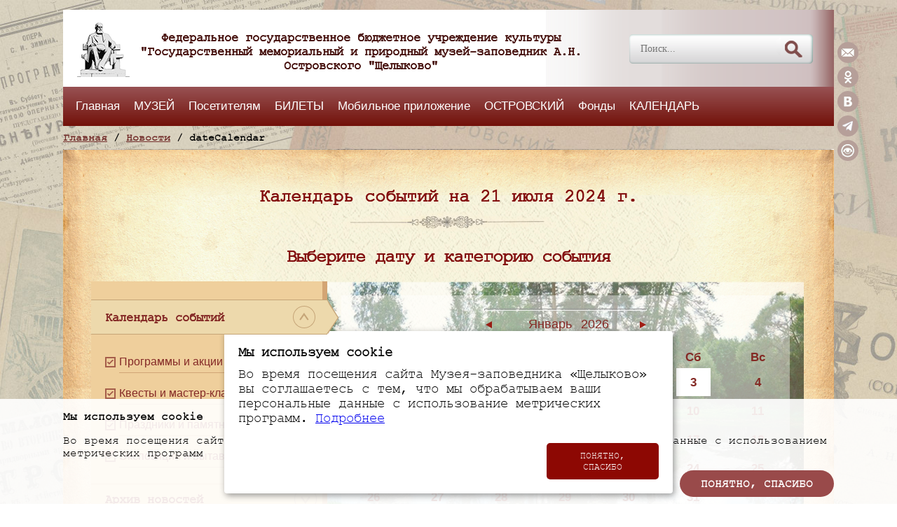

--- FILE ---
content_type: text/html; charset=utf-8
request_url: https://museumschelykovo.ru/news/calendar.2024.7.21.aspx
body_size: 10203
content:

<!DOCTYPE html>
<html lang="ru">
<head><meta http-equiv="Content-Type" content="text/html; charset=UTF-8" /><meta name="viewport" content="width=device-width, initial-scale=1.0" /><meta name="description" content="Музей-заповедник А.Н.Островского Щелыково приглашает гостей. Вас ждут интересные экскурсии для детей школьного возраста и взрослых. Музей Щелыково - один из красивейших памятников русской культуры и истории." /><meta name="keywords" content="щелыково" /><title>
	Музей, мемориальный и природный заповедник Щелыково:  Календарь событий на 21 июля 2024 г.
</title><link rel="shortcut icon" href="/favicon.ico" type="image/x-icon" /><link rel="icon" href="/favicon.ico" type="image/x-icon" />

    <script src="https://culturaltracking.ru/static/js/spxl.js?pixelId=4926" data-pixel-id="4926"></script>

<base href="https://museumschelykovo.ru/news/calendar.2024.7.21.aspx" />
</head>
<body>

<link rel="stylesheet" href="/css/template.css?v=1.65" type="text/css" />
    
<form method="post" action="/news/calendar.2024.7.21.aspx" id="zt">
<div class="aspNetHidden">
<input type="hidden" name="__EVENTTARGET" id="__EVENTTARGET" value="" />
<input type="hidden" name="__EVENTARGUMENT" id="__EVENTARGUMENT" value="" />
<input type="hidden" name="__LASTFOCUS" id="__LASTFOCUS" value="" />
<input type="hidden" name="__VIEWSTATE" id="__VIEWSTATE" value="/wEPDwUIODExODU4MjdkGAQFHl9fQ29udHJvbHNSZXF1aXJlUG9zdEJhY2tLZXlfXxYEBQxjdGwwOCRjYkNhbDEFDGN0bDA4JGNiQ2FsMgUMY3RsMDgkY2JDYWwzBQxjdGwwOCRjYkNhbDQFDWN0bDA4JHhsdk5ld3MPD2Qy2AEAAQAAAP////[base64]/////[base64]/8MQI8hG5OZg4s4dYfUkvBVc=" />
</div>

<script type="text/javascript">
//<![CDATA[
var theForm = document.forms['zt'];
if (!theForm) {
    theForm = document.zt;
}
function __doPostBack(eventTarget, eventArgument) {
    if (!theForm.onsubmit || (theForm.onsubmit() != false)) {
        theForm.__EVENTTARGET.value = eventTarget;
        theForm.__EVENTARGUMENT.value = eventArgument;
        theForm.submit();
    }
}
//]]>
</script>


<div class="aspNetHidden">

	<input type="hidden" name="__VIEWSTATEGENERATOR" id="__VIEWSTATEGENERATOR" value="6B260122" />
</div>

<script type="text/javascript">
    var currentimg = 0;
    var maximg = 0;
    function closespace() {
        document.getElementById('space').style.display = 'none';
    }
    function popup_foto(source) {
        if (source != 'm') {
            currentimg = source;
            var image = document.getElementById('imagearticle' + source);
        }
        else var image = document.getElementById('artimage');
        var img = document.getElementById('spaceimg');
        img.style.background = "url('" + image.src + "') no-repeat center center";
        img.style.backgroundSize = 'contain';
        document.getElementById('space').style.display = 'block';
    }
    function move(arrow) {
        if (arrow) currentimg++;
        else currentimg--;
        if (currentimg < 0) currentimg = 0;
        if (currentimg > maximg) currentimg = maximg;
        popup_foto(currentimg);
    }
</script>
<div id="space">
	<div class="bg">
		<img id="close" title="Закрыть" onclick="closespace()">
		<div class="arrowleft" onclick="move(0)" title=""></div>
		<div class="img" id="spaceimg"></div>
		<div class="arrowright" onclick="move(1)" title=""></div>
		<div class="clear"></div>
	</div>
</div>

<div id="all">
    
<header>
    
     
    <div id="name">
        <a href="/index.aspx">
            <img src="/images/logo.png" alt="Музей" /></a><span>Федеральное государственное бюджетное учреждение культуры &quot;Государственный мемориальный и природный музей-заповедник А.Н. Островского &quot;Щелыково&quot;</span>        
        <div id="search" style="display:block">    
       
            <div class="search mod_search93">
                <form method="post" class="form-inline" onsubmit="SearchClick(this);" >
                    <input name="txtSearch" id="txtSearch" maxlength="200" class="inputbox search-query" type="search" size="20" placeholder="Поиск..." />                  
                   <img class="mod_search93-btn" src="/images/search_bg-btn.png" alt="Искать" onclick="javascript:window.location.href='/search.aspx?q=' + escape(document.getElementById('txtSearch').value).replace('/','%2f'); return false;" />
                </form>
            </div>
        </div>
    </div>
  
        
   
</header>
<nav>
    <script type="text/javascript">var ocflag = 0;</script>

    <ul class="nav menu nav-pills">
        
        
        <li class='first item-101 '><a href='/index.aspx'>Главная</a></li><li class='first item-122 ' onmouseover='viewSubmenu(122)' onmouseout='hideSubmenu()'><a href='/products/?cid=122'>МУЗЕЙ</a><div id='menu-122' class='submenuhead' name='menu1l'>
                        <ul class='nav-child unstyled small'><li class='second '><a href='/products/?cid=139'>История Щелыкова</a></li><li class='second '><a href='/products/?cid=10'>Дом А.Н. Островского</a></li><li class='second '><a href='/products/?cid=11'>Голубой дом</a></li><li class='second '><a href='/products/?cid=12'>Литературно-театральный музей</a></li><li class='second '><a href='/products/?cid=13'>«Дом Соболева»</a></li><li class='second '><a href='/products/?cid=14'>Церковь свт. Николая Чудотворца</a></li><li class='second '><a href='/products/?cid=15'>Мемориальный парк</a></li><li class='second '><a href='/products/?cid=79'>Сенной сарай</a></li></ul></div></li><li class='first item-26 ' onmouseover='viewSubmenu(26)' onmouseout='hideSubmenu()'><a href='/products/?cid=26'>Посетителям</a><div id='menu-26' class='submenuhead' name='menu1l'>
                        <ul class='nav-child unstyled small'><li class='second '><a href='/products/?cid=27'>Контакты, график работы</a></li><li class='second '><a href='/products/?cid=108'>Как доехать</a></li><li class='second '><a href='/products/?cid=28'>Карта музея-заповедника</a></li><li class='second '><a href='/products/?cid=31'>Льготы</a></li><li class='second '><a href='/products/?cid=166'>Льготы для участников СВО <br> и членов их семей</a></li><li class='second '><a href='/products/?cid=147'>Дни бесплатного посещения</a></li><li class='second '><a href='/products/?cid=30'>Правила посещения</a></li><li class='second '><a href='/products/?cid=85'>Доступный музей</a></li><li class='second '><a href='/guest/review.aspx'>Отзывы / Вопросы и ответы</a></li><li class='second '><a href='http://vm1.culture.ru/vtour/tours/muzey_zapovednik_ostrovskogo_shchelykovo/pano.php'>Виртуальный тур</a></li><li class='second '><a href='/products/?cid=115'>Бесплатный аудиогид</a></li></ul></div></li><li class='first item-33 ' onmouseover='viewSubmenu(33)' onmouseout='hideSubmenu()'><a href='/products/?cid=33'>БИЛЕТЫ</a><div id='menu-33' class='submenuhead' name='menu1l'>
                        <ul class='nav-child unstyled small'><li class='second '><a href='/products/?cid=47'>Входные билеты, экскурсии и фотосъемка</a></li><li class='second '><a href='/products/?cid=98'>Купить онлайн,<br> Пушкинская карта</a></li><li class='second '><a href='/products/?cid=48'>Интерактивные программы</a></li><li class='second '><a href='/products/?cid=49'>Квесты и мастер-классы</a></li><li class='second '><a href='/products/?cid=119'>Временные выставки</a></li><li class='second '><a href='/products/?cid=50'>Событийный календарь</a></li></ul></div></li><li class='first item-153 ' onmouseover='viewSubmenu(153)' onmouseout='hideSubmenu()'><a href='/products/item.aspx?pid=986'>Мобильное приложение</a></li><li class='first item-1 ' onmouseover='viewSubmenu(1)' onmouseout='hideSubmenu()'><a href='/products/?cid=1'>ОСТРОВСКИЙ</a><div id='menu-1' class='submenuhead' name='menu1l'>
                        <ul class='nav-child unstyled small'><li class='second '><a href='/products/?cid=4'>Биография А.Н.Островского</a></li><li class='second '><a href='/products/?cid=93'>Островский и Щелыково</a></li><li class='second '><a href='/products/?cid=94'>Семья и родственники</a></li><li class='second '><a href='/products/?cid=2'> Окружение драматурга</a></li><li class='second '><a href='/products/?cid=96'>Путешествия</a></li><li class='second '><a href='/products/?cid=127'>Театр и кино</a></li><li class='second '><a href='/products/?cid=97'>К 200-летию драматурга</a></li></ul></div></li><li class='first item-3 ' onmouseover='viewSubmenu(3)' onmouseout='hideSubmenu()'><a href='/products/?cid=3'>Фонды</a><div id='menu-3' class='submenuhead' name='menu1l'>
                        <ul class='nav-child unstyled small'><li class='second '><a href='/products/?cid=17'>Музейное собрание. Обзор</a></li><li class='second '><a href='/products/?cid=18'>Ткани. Костюмы</a></li><li class='second '><a href='/products/?cid=19'>Прикладное искусство</a></li><li class='second '><a href='/products/?cid=20'>Редкая книга</a></li><li class='second '><a href='/products/?cid=21'>Фотографии</a></li><li class='second '><a href='/products/?cid=22'>Изобразительное искусство</a></li><li class='second '><a href='/products/?cid=23'>Этнография</a></li><li class='second '><a href='/products/?cid=24'>Тематические статьи</a></li><li class='second '><a href='/products/?cid=59'>Издательская деятельность</a></li></ul></div></li><li class='first item-35 ' onmouseover='viewSubmenu(35)' onmouseout='hideSubmenu()'><a href='/news/calendar.aspx'>КАЛЕНДАРЬ</a></li>
        

        
    </ul>



    <div class="clr"></div>
</nav>

<div class="navMainWrap"><div class='navMain'><a href='/'>Главная</a> / <a href='/news/'>Новости</a> / dateCalendar</div></div>

<div id="content">

<div class="content_fon">
    

    <div id="top"></div>
    
<div class="component">
    
<div id="main">            
    <div class="blog">                
        <div id="centermain">            
            <h1 class='cat'> Календарь событий на 21 июля 2024 г.</h1>            
            <div class="boundary-f show-block"></div>
            <div class="category-desc clearfix"></div>            
            

<h2 class="article_title" style="overflow: hidden; white-space: nowrap;">Выберите дату и категорию события</h2>

<div id="top-left" style="margin:0 !important; height:360px !important;">
    <h3 class="top" style="font-family: Courier New; text-align:left;">
        <a href="/news/calendar.aspx" style="font-size: 13pt;">Календарь событий</a></h3>
    <ul class="categories-module" style="margin-top:25px;">                            
        <li>
            <span class="custom_checkbox"><input id="ctl08_cbCal1" type="checkbox" name="ctl08$cbCal1" checked="checked" onclick="javascript:setTimeout(&#39;__doPostBack(\&#39;ctl08$cbCal1\&#39;,\&#39;\&#39;)&#39;, 0)" /><label for="ctl08_cbCal1">Программы и акции</label></span>
            <span class="sp"></span>
        </li>
        <li>
            <span class="custom_checkbox"><input id="ctl08_cbCal2" type="checkbox" name="ctl08$cbCal2" checked="checked" onclick="javascript:setTimeout(&#39;__doPostBack(\&#39;ctl08$cbCal2\&#39;,\&#39;\&#39;)&#39;, 0)" /><label for="ctl08_cbCal2">Квесты и мастер-классы</label></span>
            <span class="sp"></span>
        </li>
        <li>
            <span class="custom_checkbox"><input id="ctl08_cbCal3" type="checkbox" name="ctl08$cbCal3" checked="checked" onclick="javascript:setTimeout(&#39;__doPostBack(\&#39;ctl08$cbCal3\&#39;,\&#39;\&#39;)&#39;, 0)" /><label for="ctl08_cbCal3">Праздники и памятные даты</label></span>
            <span class="sp"></span>
        </li>
        <li>            
            <span class="custom_checkbox"><input id="ctl08_cbCal4" type="checkbox" name="ctl08$cbCal4" checked="checked" onclick="javascript:setTimeout(&#39;__doPostBack(\&#39;ctl08$cbCal4\&#39;,\&#39;\&#39;)&#39;, 0)" /><label for="ctl08_cbCal4">Экспозиции и вытавки</label></span>
            <span class="sp"></span>
        </li>
    </ul>       
    
    <h3 style="text-align:left; line-height:40px; margin-top:-13px;">
        <a href="/news/index.aspx" style="font-size: 13pt;">Архив новостей</a></h3>
</div>

<div id="top-right" style="width:680px !important;">
    <div class="event">
    
    <div id="dcal">
        <table id='cal'><caption><hr /><div id='calPrevMonth' title='Предыдущий месяц'><img src='/images/arrow-l.png' /></div><span class='month'>Январь</span> 2026<div id='calNextMonth' title='Следующий месяц'><img src='/images/arrow-r.png' /></div><hr /></caption>
	            <thead>
	            <tr>
		            <th scope="col" title="Понедельник">Пн</th>
		            <th scope="col" title="Вторник">Вт</th>
		            <th scope="col" title="Среда">Ср</th>
		            <th scope="col" title="Четверг">Чт</th>
		            <th scope="col" title="Пятница">Пт</th>
		            <th scope="col" title="Суббота">Сб</th>
		            <th scope="col" title="Воскресенье">Вс</th>
	            </tr>
	            </thead>
                <tbody>
	            <tr><td></td><td></td><td></td><td><a href='/news/calendar.2026.1.1.aspx'><b class='current_date_have_news '>1</b></a></td><td><a href='/news/calendar.2026.1.2.aspx'><b class=''>2</b></a></td><td class='red'><a href='/news/calendar.2026.1.3.aspx'><b class='current_date_have_news '>3</b></a></td><td><a href='/news/calendar.2026.1.4.aspx'><b class=''>4</b></a></td><tr><td><a href='/news/calendar.2026.1.5.aspx'><b class='current_date_have_news '>5</b></a></td><td><a href='/news/calendar.2026.1.6.aspx'><b class='current_date_have_news '>6</b></a></td><td><a href='/news/calendar.2026.1.7.aspx'><b class='current_date_have_news '>7</b></a></td><td><a href='/news/calendar.2026.1.8.aspx'><b class=''>8</b></a></td><td><a href='/news/calendar.2026.1.9.aspx'><b class=''>9</b></a></td><td><a href='/news/calendar.2026.1.10.aspx'><b class='current_date_have_news '>10</b></a></td><td><a href='/news/calendar.2026.1.11.aspx'><b class=''>11</b></a></td><tr><td><a href='/news/calendar.2026.1.12.aspx'><b class=''>12</b></a></td><td><a href='/news/calendar.2026.1.13.aspx'><b class=''>13</b></a></td><td><a href='/news/calendar.2026.1.14.aspx'><b class=''>14</b></a></td><td><a href='/news/calendar.2026.1.15.aspx'><b class='current_date_have_news '>15</b></a></td><td><a href='/news/calendar.2026.1.16.aspx'><b class=''>16</b></a></td><td><a href='/news/calendar.2026.1.17.aspx'><b class=''>17</b></a></td><td><a href='/news/calendar.2026.1.18.aspx'><b class='current_date_have_news '>18</b></a></td><tr><td><a href='/news/calendar.2026.1.19.aspx'><b class='current_date_have_news '>19</b></a></td><td><a href='/news/calendar.2026.1.20.aspx'><b class='current_date_have_news '>20</b></a></td><td><a href='/news/calendar.2026.1.21.aspx'><b class='current_date_have_news '>21</b></a></td><td><a href='/news/calendar.2026.1.22.aspx'><b class='current_date_have_news '>22</b></a></td><td><a href='/news/calendar.2026.1.23.aspx'><b class='current_date_have_news '>23</b></a></td><td><a href='/news/calendar.2026.1.24.aspx'><b class='current_date_have_news '>24</b></a></td><td><a href='/news/calendar.2026.1.25.aspx'><b class='current_date_have_news '>25</b></a></td><tr><td><a href='/news/calendar.2026.1.26.aspx'><b class=''>26</b></a></td><td><a href='/news/calendar.2026.1.27.aspx'><b class=''>27</b></a></td><td><a href='/news/calendar.2026.1.28.aspx'><b class=''>28</b></a></td><td><a href='/news/calendar.2026.1.29.aspx'><b class='current_date_have_news '>29</b></a></td><td><a href='/news/calendar.2026.1.30.aspx'><b class=''>30</b></a></td><td><a href='/news/calendar.2026.1.31.aspx'><b class='current_date_have_news '>31</b></a></td></tr></tbody></table>
    </div>
    
    
        
    </div>
</div>

<div style="height: 20px;" class="clr"></div>

<ul class="latestnews">
    <table class="xsltPager"><tr><td align="left"></td><td align="right"></td></tr></table><li>
  <div style="float:left; margin:0 10px 10px 0; background:#fff; border: 1px solid #b3a89a;"><img style="margin:10px 10px 6px 10px;" src="/i/news/img5390.jpeg"></div><a href="http://museumschelykovo.ru/products/item.aspx?pid=952"><span itemprop="name">Обетованная земля Александра Островского</span></a><div class="intro"><p>Планшетная выставка под открытым небом, посвященная 200-летию со дня рождения великого драматурга, знакомит с разными сторонами жизни писателя в его любимой усадьбе Щелыково.&nbsp;</p>

<p><strong>Центральная березовая аллея, рядом с памятником А.Н. Островскому/ вход свободный.</strong></p>
<a class="more_link" href="http://museumschelykovo.ru/products/item.aspx?pid=952">Подробнее</a><div class="iconsnews icon-float"><img src="/images/ico/ico_foto.png"></div>
  </div>
  <div class="clr"></div>
</li>
<li>
  <div style="float:left; margin:0 10px 10px 0; background:#fff; border: 1px solid #b3a89a;"><img style="margin:10px 10px 6px 10px;" src="/i/news/img4467.jpeg"></div><a href="http://museumschelykovo.ru/products/item.aspx?pid=397"><span itemprop="name">Экскурсия с квестом «Секреты русской избы»</span></a><div class="intro"><p style="text-align: justify;">Чтобы узнать тайны крестьянского дома и на миг соприкоснуться с эпохой &laquo;старины далекой&raquo;, нужно посетить экскурсию с квестом &laquo;Секреты русской избы&raquo;.&nbsp;</p>

<p style="text-align: justify;"><strong>Этнографический музей &laquo;​Дом Соболева&raquo;<span style="text-align: justify;">.</span></strong></p>
<a class="more_link" href="http://museumschelykovo.ru/products/item.aspx?pid=397">Подробнее</a><div class="iconsnews icon-float"><img src="/images/ico/ico_foto.png"></div>
  </div>
  <div class="clr"></div>
</li>
<li>
  <div style="float:left; margin:0 10px 10px 0; background:#fff; border: 1px solid #b3a89a;"><img style="margin:10px 10px 6px 10px;" src="/i/news/108072021.jpeg"></div><a href="http://museumschelykovo.ru/products/item.aspx?pid=392"><span itemprop="name">Урок в старой школе</span></a><div class="intro"><p style="text-align: justify;">Образовательная&nbsp;программа, на которой вы совершите экскурс в прошлое и узнаете о жизни школьников в былые времена.</p>

<p style="text-align: justify;"><strong>Этнографический музей &laquo;Дом Соболева&raquo;/ можно купить по Пушкинской карте.&nbsp;</strong></p>
<a class="more_link" href="http://museumschelykovo.ru/products/item.aspx?pid=392">Подробнее</a><div class="iconsnews icon-float"><img src="/images/ico/ico_foto.png"></div>
  </div>
  <div class="clr"></div>
</li>
<li>
  <div style="float:left; margin:0 10px 10px 0; background:#fff; border: 1px solid #b3a89a;"><img style="margin:10px 10px 6px 10px;" src="/i/news/1501.jpeg"></div><a href="http://museumschelykovo.ru/products/?cid=47"><span itemprop="name">Экскурсии</span></a><div class="intro"><p>Экскурсовод работает для групп от 5 человек или при оплате за пятерых. Экскурсия &laquo;Мемориальный парк и Дом А.Н. Островского&raquo;&nbsp;проходит по сеансам: 10:00, 11:30, 13:00 и 14:30.</p>
<a class="more_link" href="http://museumschelykovo.ru/products/?cid=47">Подробнее</a><div class="iconsnews icon-float"></div>
  </div>
  <div class="clr"></div>
</li>
<li>
  <div style="float:left; margin:0 10px 10px 0; background:#fff; border: 1px solid #b3a89a;"><img style="margin:10px 10px 6px 10px;" src="/i/news/img4557.jpeg"></div><a href="http://museumschelykovo.ru/products/item.aspx?pid=391"><span itemprop="name">Поговорим за старым самоваром</span></a><div class="intro"><p>Посетив программу &laquo;Поговорим за старым самоваром&raquo;, вы многое узнаете о традиции русского чаепития. Чай стал настолько привычным напитком, что мало кто задумывается, насколько необычна его история, сложившаяся за столетия.</p>
<a class="more_link" href="http://museumschelykovo.ru/products/item.aspx?pid=391">Подробнее</a><div class="iconsnews icon-float"><img src="/images/ico/ico_foto.png"></div>
  </div>
  <div class="clr"></div>
</li>
<li>
  <div style="float:left; margin:0 10px 10px 0; background:#fff; border: 1px solid #b3a89a;"><img style="margin:10px 10px 6px 10px;" src="/i/news/9e9ef4f2bd3e4dbc8db024677ff9caeb.jpeg"></div><a href="http://museumschelykovo.ru/products/item.aspx?pid=394"><span itemprop="name">Свадьба в берендеевой слободе</span></a><div class="intro"><p style="text-align: justify;">Интерактивная программа для молодоженов, которые вместе с гостями станут участниками старинных свадебных обрядов.&nbsp;</p>
<a class="more_link" href="http://museumschelykovo.ru/products/item.aspx?pid=394">Подробнее</a><div class="iconsnews icon-float"><img src="/images/ico/ico_foto.png"></div>
  </div>
  <div class="clr"></div>
</li>
<li>
  <div style="float:left; margin:0 10px 10px 0; background:#fff; border: 1px solid #b3a89a;"><img style="margin:10px 10px 6px 10px;" src="/i/news/empty59.jpeg"></div><a href="http://museumschelykovo.ru/products/item.aspx?pid=395"><span itemprop="name">Квест «Письмо из прошлого, или Тайны старой усадьбы»</span></a><div class="intro"><p style="text-align: justify;">Участники квеста <strong>самостоятельно</strong> совершат прогулку по парку и Дому А.Н. Островского. Им предстоит выполнить ряд интересных и разнообразных заданий, проявив при этом смекалку и наблюдательность. Квест, оформленный&nbsp;в виде старинного письма, предназначен для группы до 5 человек. Его можно купить в кассе музея&nbsp;вместе с входными билетами в Дом драматурга.</p>
<a class="more_link" href="http://museumschelykovo.ru/products/item.aspx?pid=395">Подробнее</a><div class="iconsnews icon-float"></div>
  </div>
  <div class="clr"></div>
</li>
<li>
  <div style="float:left; margin:0 10px 10px 0; background:#fff; border: 1px solid #b3a89a;"><img style="margin:10px 10px 6px 10px;" src="/i/news/img89681.jpeg"></div><a href="http://museumschelykovo.ru/products/item.aspx?pid=396"><span itemprop="name">Экскурсия-квест по выставке «Поэтика усадебной жизни»</span></a><div class="intro"><p style="text-align: justify;">Экскурсовод расскажет об интересных деталях, часто ускользающих от внимания посетителей. Будьте внимательны - ответы на задания скрыты в экспонатах<span style="text-align: justify;">.</span> Проходить квест можно, соревнуясь друг с другом или разбившись на команды.</p>
<a class="more_link" href="http://museumschelykovo.ru/products/item.aspx?pid=396">Подробнее</a><div class="iconsnews icon-float"><img src="/images/ico/ico_foto.png"></div>
  </div>
  <div class="clr"></div>
</li>
<li>
  <div style="float:left; margin:0 10px 10px 0; background:#fff; border: 1px solid #b3a89a;"><img style="margin:10px 10px 6px 10px;" src="/i/news/img3707.jpeg"></div><a href="http://museumschelykovo.ru/products/item.aspx?pid=398"><span itemprop="name">Экскурсия с мастер-классом «Искусство навевать прохладу»</span></a><div class="intro"><p style="text-align: justify;">Вы узнаете историю и значение веера - неотъемлемого&nbsp;атрибута бального дамского туалета. Лирические стихи русских поэтов и классическая музыка помогут погрузиться в мир прошлого и почувствовать атмосферу ушедшей эпохи. <strong>Литературно-театральный музей.</strong></p>
<a class="more_link" href="http://museumschelykovo.ru/products/item.aspx?pid=398">Подробнее</a><div class="iconsnews icon-float"><img src="/images/ico/ico_foto.png"></div>
  </div>
  <div class="clr"></div>
</li>
<li>
  <div style="float:left; margin:0 10px 10px 0; background:#fff; border: 1px solid #b3a89a;"><img style="margin:10px 10px 6px 10px;" src="/i/news/img1828.jpeg"></div><a href="http://museumschelykovo.ru/products/item.aspx?pid=400"><span itemprop="name">Мастер-класс «Свет мой, куколка, скажи...»</span></a><div class="intro"><p style="text-align: justify;">Знакомство с традиционной куклой поможет окунуться в мир народной культуры. Изготовляются такие куклы из природных материалов: ткани, пряжи, соломы,&nbsp;травы, мочала, льняной пакли и т. д. На мастер-классе вы сделаете куклу-оберег своими руками и заберете ее с собой на память о Щелыкове.</p>
<a class="more_link" href="http://museumschelykovo.ru/products/item.aspx?pid=400">Подробнее</a><div class="iconsnews icon-float"></div>
  </div>
  <div class="clr"></div>
</li><table class="xsltPager"><tr><td align="left"></td><td align="right"></td></tr></table>
</ul>
    
        </div>
    </div>            
</div>                
    
<div id="blocksmall">
        <div class="small">
            <script type="text/javascript">var ocflag = 0;</script>
            <h3 class="blabla" style="margin: 18px 0;">ИНФОРМАЦИЯ</h3>
            <div class="boundsmall" style="margin-bottom: 15px;"></div>
            <ul class="nav menu" style="margin: 0; padding-left: 31px;">
                <li class="first item-102"><a href="/products/?cid=176">Политика конфиденциальности</a></li><li class="first item-102"><a href="/products/?cid=39">Уставные документы</a></li><li class="first item-102"><a href="/products/?cid=40">Гос. задания</a></li><li class="first item-102"><a href="/products/?cid=41">Деятельность музея</a></li><li class="first item-102"><a href="/products/?cid=43">Структура музея</a></li><li class="first item-102"><a href="/products/?cid=42">Противодействие коррупции</a></li><li class="first item-102"><a href="/products/?cid=16">Достопримечательное место</a></li><li class="first item-102"><a href="/products/?cid=65">Антитеррор</a></li><li class="first item-102"><a href="/products/?cid=178">Локальные акты Музея</a></li>
            </ul>
            <div class="clr"></div>
        </div>
        <div class="small_right">
            <div style="text-align: justify;">
                
                <table align="left" cellpadding="1" cellspacing="1" style="width: 500px; margin-top: -20px;">
	<tbody>
		<tr>
			<td style="text-align: center;">
			<p><a href="https://xn--80atoqz.xn--p1ai/institutes/2753/muzei-zapovednik-a-n-ostrovskogo-shelykovo"><img alt="" src="/i/u/Long_color2.png" style="width: 280px; height: 80px; margin-top: 5px; margin-bottom: 5px;" /></a> <a href="https://culture.gov.ru/" target="_blank"><img alt="" src="/i/u/MINCULT_RUS_GORIZ_RGB2.jpg" style="width: 250px; height: 45px; margin-top: 5px; margin-bottom: 5px;" /></a><a href="https://goskatalog.ru/portal/#/collections?museumIds=2690"><img alt="" src="/i/u/goskatalog1.png" style="width: 225px; height: 57px; margin: 5px;" /></a>&nbsp;</p>

			<div style="margin-top:-12px;"><iframe frameborder="0" height="50" src="https://www.yandex.ru/sprav/widget/rating-badge/1265714712?type=award&amp;theme=dark" width="150"></iframe></div>

			<p>&nbsp;</p>
			</td>
			<td style="text-align: center;">&nbsp;
			<p>&nbsp; &nbsp; &nbsp; &nbsp;&nbsp;</p>
			</td>
			<td style="text-align: center;">
			<p><img alt="" src="/i/u/23.jpg" style="width: 200px; height: 100px; margin: 5px;" /></p>

			<p><a href="https://forms.gle/7rxm2GaPHh4Vr8GQ7" target="_blank"><img alt="" src="/i/u/Bannernasaty.jpg" style="width: 180px; height: 80px;" /></a>&nbsp;</p>
			</td>
		</tr>
	</tbody>
</table>
               
            </div>

        </div>
        <div class="clr"><br /></div>
</div>

<div id="bottom"></div>



</div>

</div>

<div id="widget">
    <div class="custom">
        <p>

<iframe src="//quality.mkrf.ru/widget.php?orgid=0341100000038&amp;bgcolor=995959&amp;btnheight=37&amp;btnwidth=80&amp;btnstartwidth=100&amp;btnhpadding=0&amp;btnvpadding=3&amp;btnborderradius=0&amp;btnfsize=10&amp;labelfsize=13&amp;labellheight=16" width="1100" height="120" frameborder="no" scrolling="no"></iframe>
            
            
        </p>
    </div>
</div>

<footer>
    <div id="counter">
        <div class="custom">
           
        </div>
    </div>
    <div id="footer">
        <div class="custom">
            <p>Федеральное государственное бюджетное учреждение культуры<br />
                "Государственный мемориальный и природный музей-заповедник А.Н. Островского "Щелыково"</p>
       
        </div>

        

<script>
(function (i, s, o, g, r, a, m) {
i['GoogleAnalyticsObject'] = r; i[r] = i[r] || function () {
    (i[r].q = i[r].q || []).push(arguments)
}, i[r].l = 1 * new Date(); a = s.createElement(o),
m = s.getElementsByTagName(o)[0]; a.async = 1; a.src = g; m.parentNode.insertBefore(a, m)
})(window, document, 'script', '//www.google-analytics.com/analytics.js', 'ga');

ga('create', 'UA-2396141-9', 'auto');
ga('send', 'pageview');

</script>
<div class="counter">
<!-- Yandex.Metrika informer -->
<a href="https://metrika.yandex.ru/stat/?id=2199070&amp;from=informer"
target="_blank" rel="nofollow"><img src="https://informer.yandex.ru/informer/2199070/3_1_FFFFFFFF_EFEFEFFF_0_pageviews"
style="width:88px; height:31px; border:0;" alt="Яндекс.Метрика" title="Яндекс.Метрика: данные за сегодня (просмотры, визиты и уникальные посетители)" class="ym-advanced-informer" data-cid="2199070" data-lang="ru" /></a>
<!-- /Yandex.Metrika informer -->

<!-- Yandex.Metrika counter -->
<script type="text/javascript">
(function (d, w, c) {
(w[c] = w[c] || []).push(function () {
    try {
        w.yaCounter2199070 = new Ya.Metrika({
            id: 2199070,
            clickmap: true,
            trackLinks: true,
            accurateTrackBounce: true,
            webvisor: true
        });
    } catch (e) { }
});

var n = d.getElementsByTagName("script")[0],
    s = d.createElement("script"),
    f = function () { n.parentNode.insertBefore(s, n); };
s.type = "text/javascript";
s.async = true;
s.src = "https://mc.yandex.ru/metrika/watch.js";

if (w.opera == "[object Opera]") {
    d.addEventListener("DOMContentLoaded", f, false);
} else { f(); }
})(document, window, "yandex_metrika_callbacks");
</script>
<noscript><div><img src="https://mc.yandex.ru/watch/2199070" style="position:absolute; left:-9999px;" alt="" /></div></noscript>
<!-- /Yandex.Metrika counter -->
</div>


    </div>
    <div class="clr">
    </div>
</footer>
            
    </div>
    
    </div>
    
<div id="social">	
	<div class=""><a title="Email" href="mailto:schelykovo@mail.ru" target="_blank"><img src="/images/soc/mail.png" alt="Email" /></a></div>
	
	<div class=""><a title="OK" href="https://ok.ru/schelykovo" target="_blank"><img src="/images/soc/ok.png" alt="ok" /></a></div>
	<div class=""><a title="VK" href="https://vk.com/museum_schelykovo" target="_blank"><img src="/images/soc/vk.png" alt="vk" /></a></div>
    
    <div class=""><a title="telegram" href="https://t.me/museumschelykovo" target="_blank"><img src="/images/soc/telegram.png" alt="telegram" /></a></div>
    <div class="spec_link bvi-hide"><a href="#" class="bvi-open"><img src="/images/soc/look.png" /><span class="social_help"></span></a></div>
    <div class="blind-v-btn bvi-show"><a href="#" class="bvi-open">Обычная версия сайта</a></div>
</div>

</form>



<script src="/js/caption.js" type="text/javascript"></script>
<script src="/js/template.js" type="text/javascript"></script>


<script type="text/javascript" src="/js/jquery-1.10.2.min.js"></script>

<script type="text/javascript" src="/css/fancybox/jquery.fancybox.js"></script>
<link rel="stylesheet" type="text/css" href="/css/fancybox/jquery.fancybox.css" media="screen" />
<link rel="stylesheet" type="text/css" href="/css/fancybox/helpers/jquery.fancybox-buttons.css" />
<script type="text/javascript" src="/css/fancybox/helpers/jquery.fancybox-buttons.js"></script>
<script type="text/javascript" src="/js/jquery.customSlider.js"></script>
<script type="text/javascript" src="/js/jquery.forms.js"></script>
<script type="text/javascript" src="/js/jquery.cookie.js"></script>
<script type="text/javascript" src="/js/jquery.row-grid.min.js"></script>

<!-- cookie -->
<script src="//yandex.st/jquery/cookie/1.0/jquery.cookie.min.js"></script>
<div class="block-coo">
    <div class="block-coo-wrap">
        <p><b>Мы используем cookie</b></p>
        <p>Во время посещения сайта вы соглашаетесь с тем, что мы обрабатываем ваши персональные данные с использованием метрических программ</p>
        <div class="btn-agree">Понятно, спасибо</div>
    </div>
</div>


<script type="text/javascript" src="/js/ion.tabs/ion.tabs.min.js"></script>
<link rel="stylesheet" href="/js/ion.tabs/ion.tabs.css">
<link rel="stylesheet" href="/js/ion.tabs/ion.tabs.skinBordered.css">


<script type="text/javascript" src="/js/AutomaticImageMontage/js/jquery.montage.min.js"></script>


<link rel="stylesheet" href="/js/blind/dist/css/bvi.min.css" type="text/css" />

<script src="/js/blind/dist/js/bvi-init.js"></script>
<script src="/js/blind/dist/js/bvi.js"></script>

<link rel="stylesheet" href="/js/magnific-popup/dist/magnific-popup.css" />    
<script src="/js/magnific-popup/dist/jquery.magnific-popup.js"></script>

<script type="text/javascript" src="/js/scripts.js?v=1.1"></script>
<script type="text/javascript" src="/js/schelykovo.js?v=1.23"></script>

    

    <!-- START Cookie-Alert -->
    <div id="cookie_note" class="hide_cookie_note">
        <p><b>Мы используем cookie</b></p>
        <p>Во время посещения сайта Музея-заповедника «Щелыково» вы соглашаетесь с тем, что мы обрабатываем ваши персональные данные с использование метрических программ. <a href="https://museumschelykovo.ru/cookies/" target="_blank">Подробнее</a>
        </p>
        <div class="button cookie_accept btn btn-primary btn-sm btn-coo">Понятно, спасибо</div>
    </div>
    <!-- END Cookie-Alert -->

</body>
</html>

--- FILE ---
content_type: text/css
request_url: https://museumschelykovo.ru/css/template.css?v=1.65
body_size: 45950
content:
@font-face {
	font-family:"Courier New";
	src: url('../fonts/cour.ttf');
}

body {
	font-family:"Courier New";
	background:url('../images/main_background.jpg');
	background-attachment: fixed;
	margin:0px;
}
footer {
	background:#995959;
	height:64px;
	margin-top:2px;
}
footer #counter {
	float:left;
	margin:10px 20px 10px 20px;
}
footer #footer {
	color:#fff;
	float:left;
	font-size:13px;
	width:1020px;
}
#footer .custom
{
    float: left;
}
#footer .counter
{
    float: right;
    padding: 10px;
}
#all {
	margin:14px auto;
	width:1100px;
}
#social {
    right: 0px;
	left:calc(50% + 555px);
	position:fixed;
	top:60px;
	z-index:100;
}
#social div {
	background:#b69f99;
	border-radius:15px;
	cursor:pointer;
	height:30px;
	margin-bottom:5px;
	width:30px;
}
#social div:hover {
	background:#995959;

    
}
header {
	/*height:582px;*/
}
#name {
	background: url('../images/namebg.png') repeat-y top right #fff;
	height:110px;
	width:100%;
}
#name img {
	float:left;
	margin:15px 0px 0px 20px;
}
#name span {
	color:#481310;
	float:left;
	font-size:17px;
	font-weight:bold;
	margin:30px 0px 0px 10px;
	text-align:center;
	text-shadow:0px 0px;
	max-width:640px;
}
#center,#centermain, #searchblock {
	margin:0px 40px 0px 40px;
	padding:0px;
}
#name #search {
	float:right;
	margin:35px 0px 0px 0px;
}
#name #search input[type="search"] {
	background:url('../images/search_bg_new.png') no-repeat;
	border:0px;
	/*border-radius:2px;*/
	color:#515146;
	cursor:pointer;
	font:14px Tahoma;
	height:42px;
	margin-right:30px;
	padding-left:16px;
	width:262px;
}

#name #search input[type="search"]::-ms-clear {
    display: none;
}
#name #search input[type="search"]:focus{
outline: none;
}
	
/*End Categories-list in Documents */
header .customslide {
	background:url('../images/banners/banner0.png') no-repeat;
	height:462px;
	position:relative;
}
header .customslide #bannertext {
	background:rgba(170,70,70,0.3);
	color:#fff;
	font-style:italic;
	height:35px;
    font-size: 20px;
	padding-top:10px;
	position:absolute;
	text-align:center;
	top:392px;
	width:250px;
}
header .customslide .nav{
	height:35px;
	padding-left:36px;
	padding-top:15px;
	position:absolute;
	top:428px;
	width:250px;
}
header .customslide .nav div{
	background:#856d68;
	border-radius:5px;
	cursor:pointer;
	float:left;
	height:10px;
	margin-right:5px;
	width:10px;
}
header .customslide .nav div.active
{
    background:#4f0b08;

}
/*main banner*/
nav {
	background:#7b3535;
	background:url('../images/menu/menu-bkg.png') repeat-x;
	background:linear-gradient(to bottom, rgba(152,82,84), #721109);
	height:56px;
	overflow:hidden;
}
nav ul {
	margin:0px 0px 0px 8px;
	padding:0px;
	text-align:center;
}
	nav ul > li.first {
		cursor: pointer;
		float: left;
		font-size: 13pt;
		height: 55px;
		list-style: none;
		sspadding: 15px 10px 0px 10px;
	}
nav ul>li
{
    cursor:pointer;
	float:left;
	font-size:17px;
	height:55px;
	list-style:none;
	
}
nav ul li.active, nav ul li:hover{
	background:rgba(143,77,78,1);
	box-shadow:inset 0px 0px 2px 2px #5e4039;
}

nav ul>li>a, nav ul>li>a:hover {
	color:#fff;
	text-decoration:none;
    height: 55px;
    line-height: 55px;
    display: block;
    padding: 0 10px 0 10px;
}
nav ul li ul {
	background:url('../images/menu/subm-backg.png');
	border-bottom:5px solid #531008;
	border-top:5px solid #531008;
	margin-left:-8px;
	padding-top:5px;
	padding-bottom:5px;
	position:absolute;
	text-align:left;
	width:292px;
}
nav ul li ul li,nav ul li ul li.first {
	/*background:#8c5b59;*/
	clear:both;	
	font-size:16px;
	/*height:25px;*/
	list-style:none;
	padding:8px 30px 8px 30px;
	width:calc(100% - 60px);
	z-index:99;
}
li.current{
	/*height:41px;*/
}
nav ul li ul li:hover {
	background:#47120f;
	padding:8px 30px 8px 30px;
}
ul.nav.menuguest {
	border-bottom:2px dashed #852a25;
	height:70px;
	padding-left:100px;
}
ul.nav.menuguest li {
	border-radius:5px 5px 0px 0px;
	float:left;
	font-size:26px;
	font-weight:bold;
	list-style:none;
	margin:0px 120px 0px 20px;
	padding:20px 20px 10px 20px;
}
ul.nav.menuguest li.current {
	background:url('../images/gmback.jpg') repeat-x;
	border:2px dashed #852a25;
	border-bottom:none;
	height:42px;
}
ul.nav.menuguest li a{
	color:#852a27;
	text-decoration:none;
}
ul.nav.menuguest li a img{
	margin-right:15px;
}
ul.nav.menuguest li a span{
	position:relative;
	top:-10px;
}
div.submenuhead {
	background:url('../images/submenubg.png') top center no-repeat;
	display:none;
	margin-top:0px;
	margin-left:-70px;
	width:292px;
	padding-top:15px;
	position:absolute;
    z-index: 2;


}


div.submenuhead ul>li
{
    cursor:pointer;
	float:left;
	font-size:16px;
	height:auto;
	list-style:none;
    padding:6px 10px 6px 10px !important;
    width:calc(100% - 20px);
}
div.submenuhead ul>li:hover {
	background:#47120f !important;
	padding:6px 10px 6px 10px !important;
}
div.submenuhead ul li.active, div.submenuhead ul li:hover{
	background:#47120f !important;
	box-shadow:inset 0px 0px 2px 2px #5e4039 !important;
}
div.submenuhead ul li:hover {
	/*background:#8f4d4e;
	background:linear-gradient(to bottom, #876457, #835350);
	padding:15px 10px 20px 10px;*/
}
div.submenuhead ul>li>a, div.submenuhead ul>li>a:hover {
	color:#fff;
	text-decoration:none;
    height: auto;
    line-height: normal;
    display: block;
    padding: 0 10px 0 10px;
}
div.submenuhead ul>li.activesubmenu
{
	background:#47120f !important;
	box-shadow:inset 0px 0px 2px 2px #5e4039 !important;
	color:#fff;
	height: auto;
	list-style: none;
	padding: 6px 10px 6px 10px !important;

}


div.newsflash,div.newsflashv,div.newsflashnewslist {
	border-bottom:1px dashed #817a74;
	font-family:Arial;
	padding-bottom:20px;
}
.newsflash-titlev, .newsflash-title {
	font-family:"Courier New"  sans-serif !important;
}
div.newsflashv address {
	background:#f1daa9;
	border-radius:10px;
	font-family: Arial;
	font-size:17px;
	font-style:italic;
	margin-left:30px;
	padding:10px;
}
div.guestbutton {
	background:#965553;
	border-radius:15px;
	color:#fff;
	float:left;
	font:italic 18px 'Times New Roman';
	margin:10px 0px -30px 0px;
	padding:5px 10px 5px 5px; 
}
div.guestbutton div {
	background:#fff;
	border-radius:15px;
	color:#965553;
	float:left;
	margin-right:5px;
	text-align:center;
	width:25px;
}
.clr {
	clear:both;
}
#top-name {
	margin-top:-40px;
	text-align:center;
	margin-bottom:20px;
}
#content {
	ssbackground:url('../images/contentbg.jpg') repeat-y;
	/*margin-top:20px;*/
	margin-bottom:30px;
}

.content_fon
{
    background:url('../images/contentbg.jpg') repeat-y;
}
#content #top {
	background:url('../images/contentbg_top.jpg') no-repeat;
	height:66px;
	margin-top:0px;
}
#content #bottom {
	background:url('../images/contentbg_bottom.jpg') no-repeat;
	height:66px;
	margin-bottom:0px;
	margin-top:-55px;
}
#content .component {
	margin:-30px 0px 10px 0px;
}	

#content .boundary-f {
	background:url('../images/boundary-f.png') center center no-repeat;
	height:30px;
	/*margin-bottom:15px;*/
	margin-top:-10px;
	width:100%;
}
#content div.blog div.boundary-f {

}
#content #feature {
	float:left;
	width:755px;
}
#content .page-header, div.category-desc {
	margin:0px 45px 0px 45px;
    font-family: Arial, sans-serif;
}
#content #feature p {
	font-family:Arial;
	margin-left:10px;
	text-indent:15px;
	padding-right:30px;
	text-align:justify;
}

ul{
	font-family:Arial;
}

.component-top {	
	color: #842924;
	float: left;
	height: 336px;
	width: 260px;
	text-align: center;
}
.component-bottom {
	color: #842924;
	float: left;
	height: 336px;
	width: 260px;
	text-align: center;
}

.component .customright, #center .event {
	background: url('../images/calendarbg.jpg') no-repeat center 140px;
	color: #842924;
	float: left;
	height: 630px;
	width: 260px;
	text-align: center;
}
#top-left {
	background:#efcf9c;
	border-right:7px solid #d3a574;
	float:left;
/*	height:360px;*/
	margin-left:35px;
	text-align:center;
	width:330px;
}
#top-left h3{
	color:#852a27;
	border-top:1px solid #d1a576;
	border-bottom:1px solid #d1a576;
	line-height:50px;
    text-align: left;
    padding-left: 20px;
    background: url(../images/calendar_bot.png) no-repeat 290px 50%;
}
#top-left h3 a {
	color:#852a27;
	text-decoration:none;
}
#top-left  h3.top{
	ssbackground:#f5daab;
    background: url(../images/calendar_top.png) no-repeat 100% 50%;
    width: 333px;
    text-align: left;
    padding-left: 20px;
	position: relative;
    z-index: 1;
    
    border: none;
}
#top-left ul  {
    padding: 0 20px;
    width: 290px;
}
#top-left ul li {
	

	list-style:none;
	padding: 4px 0;
    margin: 0 0 12px;
    text-align: left;
}
    #top-left ul li h4
    {
        margin: 0;
        padding: 0;
    }
#top-left ul li a {
	color:#852a27;
	text-decoration:none;
}

#top-left ul li.active a, #top-left ul li.active a:hover {
	text-shadow: rgba(133,42,39,1) 0 0 1px;
}

#top-right {
	background:url('../images/fon_cal.png') no-repeat center center;
	color:#842924;
	float:left;
	height:360px;
	text-align:center;
	width:700px;
}
#top-right .event {
	background:rgba(255,255,255,0.4);
	height:280px;
	margin:20px;
	overflow:hidden;
	padding:10px 0px 30px;
    font-family: Arial;
    font-size: 18px;
}
#center .event {
	float:none;
}
span.year {
	cursor:pointer;
    padding: 0 10px;
}
span.year.active {
	font-weight: bold;
    font-size: 20px;
}
.component .customright .head, #top-right .head{
	font-size:20px;
	font-weight:bold;
	margin-top:20px;
	margin-bottom:15px;
	text-shadow:0px 1px;	
}
#center .event {
	padding-top:50px;
}
#center .event .head{
	display:none;
}
.component .right .year {
	font-size:15px;
	font-weight:bold;
	text-shadow:0px 1px;	
}
.component .customright .year.active, #center .event .year.active {
	font-size:20px;
	font-weight:bold;
	text-shadow:0px 1px;	
}
.component .customright .month, #center .month {
	color:#981d15;
	font-size:15px;
	font-weight:bold;	
    padding: 0 8px;
}
.event .month
{
    padding: 0 8px;
}
.component .customright .month:before {
	background:url('../images/arrow-l.jpg') no-repeat center center;
}
.component .customright .month:after {
	background:url('../images/arrow-r.jpg') no-repeat center center;
}
.component .customright hr , #top-right hr{
	color:#981d15;
	height:1px;
	width:230px;
}
.component .customright .list{
	background:url('../images/calbg.png');
	height:175px;
	font-size:16px;
	font-weight:bold;
	margin:auto;
	padding:10px;
	width:210px;
}
 #top-right .event .list  {
	font-size:16px;
	font-weight:bold;
	margin:auto;
	padding-top:0px;
    width: 618px;
 }
/*.component .right .list .days {
	border:1px solid;
	height:165px;
}*/
.component .customright .list .item,
#top-right .list .item,
#center .event .list .item {
	float:left;
	min-width:22px;
	padding:4px;
	text-align:right;
    cursor: pointer;
}
.component .customright .list .item.none,
#top-right .list .item.none,
#center .event .list .item.none
{
    cursor: default;
    opacity: .7;

}

.nocursor
{
    cursor: default !important;
}

#top-right .list .item {
	min-width:40px;
	height:28px;
    line-height: 28px;
    margin: 0 20px;
    text-align: center;
}
#top-right .list .item.actdata {
	cursor:pointer;
	background: #fff;
}
#top-right .list .item.none
{
    cursor:default;
    opacity: .7;

}
.grey {
	color:#d4d4d4;
    visibility: hidden;
}
#blocksmall {
	margin:20px 30px 20px 30px;
}
	#blocksmall .small {		
		background: url('../images/smallbg.jpg');
		float: left;
		height: auto;
		margin-right: 13px;
		width: 247px;
		background-size: cover;
		padding: 0 0 12px 0;
	}

#blocksmall .small_right {
	
	float:left;	
	width: 780px;
}

#blocksmall .small .bannergroup {
	height:313px;
}
#blocksmall .small .boundsmall {
	background:url('../images/bound_small.png') center no-repeat;
	height:1px;
	margin-bottom:25px;
}
#blocksmall .small h3 {
	color:#8d0803;
	font-size:20px;
	font-weight:bold;
	text-align:center;
	/*text-shadow:1px 1px;*/
}
	#blocksmall .small ul li {
		color: #7f3021;
		line-height: 20px;
		list-style: circle outside;
		list-style-image: none;
		list-style-image: url('../images/marker.png');
		margin-left: 0;
		padding-left: 2px;
		margin-bottom: 11px;
	}
		#blocksmall .small ul li a {
			border-bottom: 1px solid #8d0803;
			color: #8d0803;
			font-size: 9.5pt;
			font-weight: bold;
			line-height: 1.5;
			padding-bottom: 5px;
			text-decoration: none;
		}
#widget {
	background:#995959;
	height:128px;
}
.banneritem {
	border:1px solid #895959;
	height:313px;
}
.bounditem {
	background:url('../images/bound_item.png') repeat-x;
	height:1px;
	margin-bottom:20px;
}
ul.latestnews, ul.newsflashnewslist {
	margin-left:0px;
	padding:0px;
}
ul.latestnews li, ul.newsflashnewslist li, div.searchitem {
	list-style:none;
	margin-bottom:10px;
	background: url(../images/bound_item.png) repeat-x 0 100%;
	padding-bottom: 10px;
}
ul.latestnews li div.intro,ul.newsflashnewslist li div.intro, div.searchitem div.intro {
	font:17px Arial;
    padding-bottom:2px;
    margin-bottom: 0px;
    text-align: justify;
}
ul.latestnews li:last-child , ul.newsflashnewslist li:last-child, div.searchitem:last-child 
{
    background: none;
}
ul.latestnews li  div.image,ul.newsflashnewslist li  div.image, div.searchitem div.image, td.list-title div.image{
	border:1px solid #b3a89a;
	background:#fff;
	float:left;
	margin-right:20px;
	/*width:243px;*/
}
ul.latestnews li  div.image img,ul.newsflashnewslist li  div.image img, div.searchitem div.image img, td.list-title div.image img {
	margin:6px 8px 6px 8px;
	width:226px;
	padding: 4px 2px 0px 2px;
}
div.searchitem div.info {
	margin-top:10px;
}
/*div.searchitem */
div.category {
	border:1px dashed #000;
	border-radius:4px;
	float:left;
	padding:0px 10px;
}
div.searchitem div.author {
}
ul.latestnews li .itemdata,ul.newsflashnewslist li .itemdata, div.searchitem div.itemdata, td .itemdata {
	font-size:15px;
	font-style:italic;
	margin-bottom:5px;
}
ul.latestnews li a,ul.newsflashnewslist li a, div.searchitem a, td.list-title a,
ul.latestnews li span,ul.newsflashnewslist li span, div.searchitem span, td.list-title span {
	color:#8d0803;
	font-size:19px;
	font-weight:bold;
	text-decoration:none;
	text-shadow:0px 0px;
}
#center h3, h2 , #centermain h3, h2, h1, #top-name h3 {
	/*color:#732e2b;*/
	color:#841111;
	font-size:25px;
	font-weight:bold;
	ssheight:30px;
	ssoverflow:hidden;
    ssline-height: 20px;
	text-shadow:0px 0px;
	sswhite-space:nowrap;
    text-align: center;
}

h3.page-header a {
	color:#842b25;
	font-weight:bold;
	text-decoration:none;
}
h1{
	text-align:center;
}
#center h3 {
	text-align:center;
}
#center .feedback h3 {
	height:50px;
}
#center h4, #centermain h4 {
	color:#8e0704;
	font-size:20px;
}
div#space {
	position:fixed;
	display:none;
	background:rgba(13,13,13,0.8);
	background-repeat:no-repeat;
	height:100%;
	margin:-15px 0px;
	width:100%;
	z-index:10;
}

div#space div.bg {
	background:url('../images/viewbg.jpg') no-repeat;
	height:708px;
	margin:100px auto;
	width:1158px;
}
div#space div#spaceimg {
	float:left;
	margin-top:20px;
	height:660px;
	width:958px;
}
div#space .arrowright,div#space .arrowleft {
	background: url('../images/popup/l.png') no-repeat center center;
	cursor:pointer;
	float:left;
	height:660px;
	margin-top:50px;
	width:100px;
}
div#space .arrowright {
	background: url('../images/popup/r.png') no-repeat center center;
	
}
div#space img#close {
	background:url('../images/close.png') no-repeat;
	border:none;
	cursor:pointer;
	height:51px;
	float:right;
	width:49px;
	margin-left:-50px;
	position:absolute;
}
h2 {
	letter-spacing:-1px;
}
.customright .actdata {
	background: #fff;
	cursor:pointer;
}

.customright>a, .customright>a:hover
{
    cursor: pointer;
}


ul.latestnews li div.intro  p {
	/*text-indent:0px;*/
}
#content .more {
	background:url('../images/more.png') center no-repeat;
	cursor:pointer;
	height:32px;
	width:100%;
}
.feedback {
	text-align:center;
}
.feedback h3 span {
	position: relative;
	top:-10px;
}
.feedback #form {
	background:#fff;
	border-radius:8px;
	box-shadow:outset 2px 2px 2px 2px #000;
	margin:0px 5px 0px 5px;
}
.feedback #form .inputs {
	float:left;
	margin:50px 55px 0px 55px;
	width:33%;

    

}
.feedback #form #fbname,.feedback #form #fbemail, .feedback #form textarea, #form .fit {
	border-radius:2px;
	box-shadow:inset 1px 1px 1px 1px #ccc;
	font:italic 18px 'Times New Roman';
	margin-bottom:20px;
	padding:15px;

    background: rgba(244, 238, 200, 1) none repeat scroll 0 0;
    border: 1px solid rgba(208, 188, 158, 1);
    border-radius: 5px;
    box-shadow: 1px 1px 2px rgba(153, 107, 127, 0.31) inset;
    font: italic 18px "Times New Roman";

}
.feedback #form #fbname,.feedback #form #fbemail, #form .fit {
	width:100%;
}
.feedback #form textarea {
	float:left;
	height:95px;
	font:italic 18px 'Times New Roman';
	margin:50px 55px 0px 0px;
	width:calc(67% - 210px);
}
.feedback #form input[type="submit"] {
	background:#995959;
	border-radius:15px;
	color:#fff;
	font:italic 18px 'Times New Roman';
	margin-bottom:25px;
	padding:5px 20px;
	cursor:pointer;
}
/*Contacts*/
.contactleft {
	float:left;
	margin-top:30px;
	padding:0px 10px 0px 30px;
	width:calc(50% - 75px);
}
.contacttime, form.contactform  {
	background:#fff;
	border-radius:5px;
	float:left;
	margin:25px 15px 0px 45px;
	padding:1px 10px 10px 10px;
	width:calc(50% - 75px);
}
form.contactform img {
	margin:-15px 0px 15px -4px;
}
.contactleft div, .contacttime div {
	border-top: 1px dashed #732e2b;
	font-size:17px;
	padding:0px 0px 0px 5px;
	margin-left:25px;
	margin-bottom:20px;
}
.contactleft div {
	font-weight:normal;
}
.contactleft div a {
	color:#000;
	text-decoration:none;
}
.contacttime img{
	float:left;
	margin:25px 20px 25px 30px;
}
.contacttime div.vyh {
	background:#efcf9e;
	border:none;
	border-radius:4px;
	color:#442625;
	font-size:17px;
	font-weight:bold;
	margin-left:80px;
	margin-bottom:25px;
	padding:8px 18px;
	width:300px;
}
.contacttime div {
	color:#442625;
	float:left;
	text-align:center;
	width:calc(100% - 55px);
}
.contacttime span{
	color:#732e2b;
	float:left;
	font-weight:bold;
	font-size:20px;
	margin-top:25px;
	width:calc(100% - 90px);
}
.contactleft div h4 {
	color:#7d413a;
	font-size:20px;
	font-weight:bold;
	margin:30px 0px 0px 0px;
}
.contacttime div h5 {
	font-weight:bold;
	margin:20px 0px 0px 0px;
}
form.contactform {
	float:left;
	text-align:center;
	width:calc(50% - 75px);
}
form.contactform h4{
	color:#732e2b;
	font:italic 30px Georgia;
}
.customcmap {
	color:#732e2b;
	font-size:26px;
	font-weight:bold;
	text-align:center;
}
.cmap {
	background:url('../images/cmap.jpg') no-repeat;
	border:1px solid #ff0;
	height:398px;
	width:1020px;
    margin: -15px auto 0px;
}

.contact_us {
        width: 200px;
        height: 38px;
        background: rgba(244, 238, 200,1);
        border-radius:5px;
        font: italic 18px "Times New Roman";
        border: 1px solid rgba(208,188,158,1);
        box-shadow: inset 1px 1px 2px rgba(153, 107, 127, 0.31);
}

.contact_us_tarea {
        width: 412px;
        height: 216px;
        background: rgba(244, 238, 200,1);
        border-radius:5px;
        margin: 10px 10px 25px 10px;
        font:italic 18px 'Times New Roman';
        color: rgb(113, 110, 93);
        outline: none;
        resize: none;
        border: 1px solid rgba(208,188,158,1);
        box-shadow: inset 1px 1px 2px rgba(153, 107, 127, 0.31);
}

.contact_us_button {
        background:#995959;
	border-radius:15px;
	color:#fff;
	float:left;
	font:italic 18px 'Times New Roman';
	/*margin: 0px 0px 25px 183px;*/
        margin: 0% 0% 3% 35%;       
	padding:5px 25px 5px 25px; 
}

.contact_us_img {
        margin: 0px 0px 30px;
}

.map_text {
    float: left;
    width: 50%;
    min-height: 358px;
    padding: 0 0 0 0px;    
}

.map_text h3 {
    color: #732e2b;
    font-size: 17px;
    font-family:"Courier New"; 
    font-weight: bold;    
    text-shadow: 0px 0px;
    padding: 20px 0 0 50px;
    min-height: 50px;
    position: relative;
}
    .map_text h3 span
    {
        display: block;
        position: absolute;
        top: 0px;
        left: 0px;
        border-radius: 50%;
        border: solid 2px #732e2b;
        width: 30px;
        height: 30px;
        line-height: 30px;
        text-align: center; 
    }



.tmap_text
{
    border-collapse: collapse;
    margin: 0 0 10px;
}

.tmap_text td
{
    color: #732e2b;
    font-size: 17px;
    font-family:"Courier New"; 
    font-weight: bold;    
    text-shadow: 0px 0px;
    padding-left: 8px;
}
.tmap_text td span
{
    display: block;
    padding: 0;
        border-radius: 50%;
        border: solid 2px #732e2b;
        width: 30px;
        height: 30px;
        line-height: 30px;
        text-align: center; 

}

/* End contacts*/
/*Article*/
.item-page {
	padding:0px 40px 0px 40px;
}
div.item-page .category,div.item-page .author, td.list-title div.author, td.list-title div.category {
	color:#4d1717;
	
	font:italic 14px Arial;
}
div.item-page .category, td.list-title div.category, div.category{
	border:1px dashed #4d1717;
	border-radius:2px;
	color:#4d1717;
	font-size:13px;
	height:20px;
	margin-right:10px;
}
.item-page .item-image {
	background:#fff;
	border: 1px solid #b3a89a;
	float:left;
	margin:0px 15px 10px 0px;
	padding:0px;
}
.item-page .pull-left.item-image  img{
	cursor:pointer;
	margin:5px;
	width:320px;
}
hr.advinfo {
	border-top-style:dashed;
	border-bottom-style:none;
}
div.category {
	float:left;
}
div.item-page div.category {
	float:right;
}
div.author {
	float:right;
}
div.author, div.category, div.iconsnews {
	margin-top:10px;
}
div.article_menu {
	margin-top:20px;
}
div.article_menu .item {
	cursor:pointer;
	float:left;
	margin-bottom:0px;
	padding-top:10px;
	padding-bottom:10px;
	position:relative;
	text-align:center;
	width:33%;
    font-size: 20px;
}
div.article_menu .item.sel {
	ssbackground:url('../images/gmback.jpg');
	ssborder:2px dashed #540b05;
	border-radius:5px 5px 0px 0px;
	border-bottom:none;
    font-size: 20px;
    font-weight: bold;
    text-shadow: #862b28 0 0 1px;
}
div.article_menu .item  span{
	color:#862b28;
	margin-left: 10px;

}
div#article_video, div#article_foto, div#article_docs {
	
	display:none;
}
div#article_video {
	height:680px;
}
div#article_video iframe {
	float:left;
	height:300px;
	margin:18px;
	width:467px;
}
/*
div#article_foto {
	text-align:center;
	padding:5px;
}
div#article_foto img {
	cursor:pointer;
	height:162px;
}*/
div#article_docs {
	padding:18px;
}
/*End article*/
/*Categories-list in Documents */
.category-list {
	padding:0px 30px 0px 30px;
	margin-top:-60px;
}
.category-list h2{
	text-align:center;
}
.categories-list div {
	float:left;
	width:50%;
}
div.pagination ul{
	text-align:center;
}
div.iconsnews {
	margin-left:10px;
	margin-left:10px;
}
div.pagination ul li {
	background:#fff;
	float:left;
	margin:0px 20px 0px 0px;
	list-style:none;
}
/*sitemap*/
#osmap {
	margin:0px 35px;
}
/*sitemap - end */
/*navigator*/
.navigator ul {
	padding-bottom:20px;
}
.navigator ul li {
	float:left;
	list-style:none;
	font-size:15px;
	font-weight:bold;
    padding: 0;
}
.navigator ul li a{
	color:#732e2b;
}
/*navigator - end */
/* pagination */
div.pagination ul {
	margin-left:450px;
}
div.pagination ul li{
	background: none;
	border-radius:4px;
    border: solid 1px #491411;
	color:#fff;
	padding:0px 5px;
}
div.pagination ul li a{
	color:#491411;
	text-decoration:none;
}	
div.pagination ul li.active
{
    background:#491411;
}
div.pagination ul li.active a{
	color:#fff;
	text-decoration:none;
    
}	
/* pagination - end*/
table.category.table {
	width:100%;
}
div.blog  {

}
div.cat-children div {
	float:left;
	margin-left:18px;
	width:30%;
}
div.cat-children div .category-desc{
	margin-top:15px;
}
div.cat-children div div.image {
	background:#fff;
	border:1px solid #b7ab9d;
	height:262px;
	margin-bottom:15px;
	overflow:hidden;
	padding:17px;
	width:90%;
}
div.blog div.items-row div.span4{
	float:left;
	width:330px;
	margin-left:32px;
}
div.blog div.items-row div.span4 div.item{
	width:330px;
}

div.blog div.items-row div.span4 div.item-image {
	background:#fff;
	border:1px solid #baaa9d;
	padding:17px;
	width:280px;
}
div.blog div.items-row div.span4 img {
	height:262px;
	width:280px;
}
div.blog div.items-row div.span4 img.ico{
	width:21px;
	height:17px;
}
#content div.blog div.items-row div.span4 .page-header {
	margin-left:5px;
}
div.page-header h2, div.page-header h1 {
	/*line-height:15px;*/
	margin-top:0px;
	white-space:normal;
	overflow:visible;
	text-align:center;
    font-family:'Courier New';
	font-size:24px;
}
div.page-header h2 a{
	color:#8e3f38;
	font-size:16px;
	font-weight:bold;
	text-decoration:none;
}
div.introcat {
	font:15px Arial;
	margin-top:-8px;
	padding:5px 5px;
	height:50px;
	overflow:hidden;
}
div.iconsnews {
	sssheight:30px;
    font-size: 0;
    line-height: 0;
}
div.span4 div.page-header {
	margin-left:10px;
}
.span4 {
	margin-top:20px;
}
div.blog h2.cat {
	text-align:center;
}
.customhidden {
	display:none;
}
div [itemprop="articleBody"],
.content-category table {
	font-family:Arial;
}
.content-category table a{
	color:#8d0803;
	font-family:'Courier New';
	font-size:19px;
	line-height:2;
}


.form_question-active {
    background-color: #995959;
}

div.mod_search93 input[type="search"]{ width:auto; }

.file_list_content
{
    padding: 0 45px;

}
.file_list
{
    margin: 15px 0;
    padding: 0;
    list-style-type: none;
}
    .file_list li
    {
        margin: 0 0 6px;
        padding: 0;
    }
        .file_list li a, .file_list li a:hover
        {
            padding: 8px 0 0 38px;
            text-decoration: none;
            display: block;
            min-height: 30px;
            background: url(../images/file_icon.png) no-repeat;
            font-size: 16px;
            font-family: Arial, sans-serif;
            color: #440000;
        }
        .file_list li a:hover
        {
            opacity: 0.7;
        }
            .file_list li a em, .file_list li a:hover em
            {
                font-style: normal;
                color: #7b797a;
            }
            .file_list li a span, .file_list li a:hover span
            {
                font-weight: bold;
                color: #8f4212;
            }


.article_title
{
    font-family:"Courier New"; 

}
.newsflash-title, .newsflash-titlev {
	font-family:"Courier New" !important;
    margin: 30px 0 10px;
    padding: 0;
}
.newsflash-titlev span
{
    color: #000;
}
.answ
{

}
.answ_icon
{
    padding: 0 0 10px 52px; 
    min-height: 19px;
    margin-right: 14px;
    color: #8e0704;
    font-size: 20px;
    background: url(../images/review_icon.png) no-repeat 0 100%;
    float: right;
    font-family:"Courier New" !important;
    font-weight: bold;
}


.categories-module
{
    height: 184px;

}
.categories-module li:last-child
{
    border: none !important;
}
.custom_slider
{
	position: relative;
	overflow: hidden;
	height: 450px;
	margin: 0 auto;
}
	.custom_slider .slider
	{
		margin:0;
		padding:0;
	}
		.custom_slider .slider li
		{
			margin:0;
			padding:0;
			position: absolute;
			top: 0;
			left: 0;
			width: 100%;
			height: 100%;
            display: none;
		}
            .custom_slider .slider li:first-child
            {
                display: block;
            }
		.custom_slider .slider li .description
		{
			position: absolute;
			bottom: 30px;
			left: 0px;
			background:rgba(170,70,70,0.3);
	        color:#fff;
	        font-style:italic;
	        height:35px;
            width: 250px;
            font-size: 20px;
	        padding-top:10px;
	        text-align:center;
            z-index: 10;
		}

			.custom_slider .slider  li img {
				
				ssposition: absolute;
				sstop: 0;
				ssleft: 0;
                ssvisibility: hidden;
                ssposition: relative;
                sstransform: scale(1.2);
                ssopacity: 0;
			}
             .custom_slider .slider  li .part
            {
                position: absolute;
                sswidth: 100%;
                ssleft: 0;
                sstransform: scale(1.2);
            }
            

	.custom_slider .slider_pager
	{
		position: absolute;
		bottom: 10px;
		left: 10px;
		z-index: 10;
		margin: 0;
		padding: 0;
	}
		.custom_slider .slider_pager li
		{
			display: inline-block;
			margin: 0 5px 0 0;
			padding: 0;
		}
			
			.custom_slider .slider_pager li a, .custom_slider .slider_pager li a:hover
			{
				display: block;
				text-indent: -9999px;
				font-size: 0;
				border-radius: 50%;
                background: #856d68;
                cursor: pointer;
                height: 10px;
                width: 10px;

			}
			.custom_slider .slider_pager li.current a, .custom_slider .slider_pager li.current a:hover
			{
				background: #510b0b;
			}

.custom_slider .next, .custom_slider .next:hover{	position: absolute;	display: block;	top: 50%;	right: 20px;	width: 18px;	height: 28px;	margin-top: -24px;	background: url(slider_next.png) no-repeat;	z-index: 10;}	.custom_slider .next:hover	{		opacity: .5;	}.custom_slider .prev, .custom_slider .prev:hover{	position: absolute;	display: block;	top: 50%;	left: 20px;	width: 18px;	height: 28px;	margin-top: -24px;	background: url(slider_prev.png) no-repeat;	z-index: 10;}	.custom_slider .prev:hover	{		opacity: .5;	}a.more_link, a.more_link:hover{
    font-size :15px !important;
    font-weight: normal !important;
    color: #995959 !important;
}
a.more_link:hover
{
    text-decoration: underline;
}

.punktir
{


    text-align: center;
    font-family: "Courier New";
    color: #841111;
    font-size: 25px;
    font-weight: bold;
    margin: -30px 0 0px;
    position: relative;

}

.fonds_block
{
    background: url(../images/m_fon.png) repeat-y;
    width: 316px;
    box-shadow: rgba(92,23,19,.5) 0 0 5px;
}
.category_table
{
    width: 100%;
    background: url(../images/m_top.png) no-repeat;
    border-collapse: collapse;
}
    .category_table td
    {
        height: 100px;
        vertical-align: middle;
        background: url(../images/m_bot.png) no-repeat 0px 100%;
        text-align: center;
        color: #510a06;
        font-size: 18px;
        padding: 20px 30px;
    }
        .category_table td a, .category_table td a:hover,
        .fonds_link, .fonds_link:hover
        {
            color: #510a06;
            font-size: 18px;
            font-weight: bold;
            text-decoration: none;
        }
.fonds_link, .fonds_link:hover
{
    display: block;
}


.custom_select
{
	position: relative;

    height: 30px;
}
	.custom_select select {
		display: none;
		visibility:hidden;
	}
	.custom_select div
	{
        
		background: url(../images/select.png) no-repeat 100% 50%, linear-gradient( #ead2ac, #cea97d);
		padding: 6px 30px 6px 10px;
		border: none;
        border-radius: 4px;
		color: #530c08;
		font-size: 14px;

	}
		
	.custom_select ul
	{
		display: none;
		position: absolute;
		top: 29px;
		left: 0px;
		width: 100%;
		margin: 0 0 0 0;
		padding: 0;
		list-style-type: none;
		background: #f5f4ee;
		border: solid 1px #cea97d;
		z-index: 10;
        border-radius: 4px;
	}
		.custom_select ul li
		{
			margin: 0;
			padding: 0;
			background: #cea97d;
		}
			.custom_select ul li a, .custom_select ul li a:hover
			{
				padding: 6px 10px;
				display: block;
				color: #530c08;
				font-size: 14px;
				text-decoration: none
			}
				.custom_select ul li a:hover
				{
					background: #f5e5cf;
				}

.select
{

}
    .select strong
    {
        display: inline-block;
        color: #530c08;
        font-size: 16px;
        font-weight: bold;
    }
    .select .custom_select
    {
        width: 260px;
        display: inline-block;
    }


.filter_button input
{
    background:#995959;
	border-radius:6px;
	color:#fff;
	font:italic 16px 'Times New Roman';
    margin: 0; 
	padding:0px 25px 0px 25px; 
    border: none;
    cursor: pointer;
    height: 28px;
    line-height: 28px;
}


/* gallery_list
-------------------------------*/

.brick
{
    float: left;     
    height: 162px;
    position: relative;
    overflow: hidden;
    box-sizing: border-box;
    font-size: 0;
}
.brick .item, .brick .item:hover
{
    display: block;
    padding: 6px 3px;
    overflow: hidden;
    height: 162px;
    position: relative;
    box-sizing: border-box;
}

.brick.one_col
{
    width: 100%;
    box-sizing: border-box;
}

.brick .pic
{
    display: block;
    overflow: hidden;
    position: relative;
    height: 162px;
    box-sizing: border-box;

}
.brick img
{
    width: 100%;
    height: auto;
    display: block;
}
.brick.alt
{
   
}
.brick.alt .pic
{
    width: 100%;
}
.brick.alt img
{
    height: 100%;
    width: auto;
    display: block;

}
.brick .pa
{
    width: 100%;
    height: 100%;
    margin: 0 auto;
    position: absolute;
    top: 0;
    left: 0;
    display: none;
    box-sizing: border-box;
}
            .brick .pa .inn
            {
                min-height: 100%;
                 height: 100%;
                padding: 10px;
            }
           
            .brick .pa .info
            {
                background: url(gal_fon.png);
                padding: 10px;
                font-size: 13px;
                color: #fff;
                height: 100%;
                line-height: normal;
                overflow: hidden;
            }
               
@media (max-width: 580) {

    .brick
    {
        width: 100% !important;
    }
        .brick img
        {
            width: 100%;
        }
}
ul.gallery_list
{
    margin: 20px -12px 0;
    padding: 0;
}
    ul.gallery_list li
    {
        margin: 0 12px 20px;
        padding: 0;
        width: 220px;
    }
        ul.gallery_list li .pic
        {
            padding: 0;
            margin: 0 0 6px 0;
        }
            ul.gallery_list li .pic img
            {
                display: block;
            }
        ul.gallery_list li .description
        {
            
        }
            ul.gallery_list li .description p
            {
                
            }
                ul.gallery_list li .description p a, ul.gallery_list li .description p a:hover
                {
                    color: #000;
                }

.spec_link
{
    position: relative
}
.social_help
{
    position: absolute;
    top: 0px;
    left: 30px;
    background: url(../images/spec_text1.png) no-repeat;
    display: none;
    width: 188px;
    height: 32px;
   
}
.social_help.left
{
    left: -190px;
    background: url(../images/spec_text2.png) no-repeat;
}



.custom_checkbox {
	background: url(../images/checkbox.png) no-repeat 0 2px;
	padding: 0 0 0 20px;
    color: rgb(133, 42, 39);
    display : block;
}
	.custom_checkbox.active {
		background: url(../images/checkbox_active.png) no-repeat 0 2px;
	}
	.custom_checkbox input {
		display: none;
	}
    .custom_checkbox span
    {
        display: block;
        padding: 0px 0 5px;
        border-bottom:1px solid #d1a576;
    }
    .categories-module li:last-child .custom_checkbox span
    {
        border: none;
    }


.map_script
{
    margin: 0 30px;
}

.show-block
{
	display:block;	
}
.hide-block
{
	display:none;	
}

.title-index
{
	font-size:16pt !important;
}

.navigator div
{
	margin-top:10px;
	font-size: 15px;
    font-weight: bold;
}
.navigator div a
{
	color:#732e2b;
}

.clearfix
{
	clear:both;
}

.products .span4 {
    float: left;
    width: 330px;
    margin-left: 10px;
    margin-top: 20px;
}

.products
{
	margin-bottom:10px;
}

.item-image1 {    
    float: left;
    margin: 0px 15px 10px 0px;
    padding: 0px;
}

.photo-left
{
	float:left !important;
	width:180px;	
}
.photo-left img
{
	width:140px;
	height:88px;
}

#menu-3
{
	margin-left:-110px !important;
}

.descr
{
	font-family: Arial, sans-serif;
}

.descr-arial
{
	font-family: Arial, sans-serif;
}

.span4-product
{
	float: left;
	width: 330px;
	height:400px;
	margin-left: 9px;	
	margin-top: 20px;
}
.span4-product .page-header
{
	margin:0 !important;
}
.item-image
{
	background: #fff;
	border: 1px solid #baaa9d;
	padding: 17px;
	width: 280px;
}
.item-image img
{
	height: 262px;
	width: 280px;
}

.item-image-prod
{
	max-width:320px !important;
	height:auto !important;
	margin: 5px;
}

.item-image-news
{
	background: #fff;
	border: 1px solid #b3a89a;
	float: left;
	margin: 0px 15px 10px 0px;
	padding: 0px;
	margin-right: 30px;
}
.item-image-news img
{
	cursor: pointer;
	margin: 5px;
	width: 320px;
}

.div-image-prod
{
	padding:0;
	width: 290px;
	height: 246px;
	padding: 5px;
	
}

.div-image-prod-item
{
	float:left;
	background: #fff;
	border: 1px solid #b3a89a;
	padding: 10px 10px 7px 10px;
}
.div-image-prod-item img
{
	margin:0;
}

.file-ext
{
	text-transform:lowercase;
}

.guestbutton
{
	cursor:pointer;
}

table#cal { width:100%; border-collapse: collapse; }
table#cal caption { text-align:center; width:250px; margin:0 auto; }
table#cal th { width: 14%; text-align:center; padding:5px; font-size:13pt; }
table#cal td { width: 14%; color: #842924; font-weight:bold; text-align:center; padding:10px; }
table#cal td a
{
	color:#842924;	
	text-decoration:none;
	font-size:13pt;
}
table#cal td.red { font-weight: bold; color:#842924; }
table#cal td.red a { font-weight: bold; color:#842924; text-decoration:none; padding:10px 20px; background: #fff; }

.indexcal table#cal caption { font-size:14pt; font-weight:bold; }
.indexcal table#cal caption .month { font-size:14pt; font-weight:bold; }
.indexcal table#cal { margin-top:10px; }
.indexcal table#cal a { font-weight:bold; }
.indexcal table#cal td.red a { font-weight: bold; color:#842924; text-decoration:none; padding:5px 10px; background: #fff; }
.indexcal table#cal th { width: 10%; text-align:center; padding:5px; }
.indexcal table#cal td { width: 10%; color: #842924; font-weight:bold; text-align:center; padding:5px; font-size:12pt; }

.title-index-cal
{
	font-size:14pt;
	font-weight:bold;
	margin:35px 0 10px 0;
}

div#calPrevMonth { float: left; width: 30px; cursor: pointer; }
div#calNextMonth { float: right; width: 30px; cursor: pointer; }

.border-none
{
	border:none !important;
}

#dcal {
	width: 100%;
	margin-bottom: -30px;
}
.title-cal
{
	text-align:center;
	margin-top:0;
}

.xsltPager
{
	text-align:right;
	width:100%;
}
.xsltPager td
{
	text-align:center;
	margin:5px;
}
.xsltPager td b.selected
{
	background: #491411 !important;
	color:#fff;
	border-radius: 4px;
	border: solid 1px #491411;
	color: #fff;
	padding: 0px 5px;
	margin:5px;
}
.xsltPager td a.page
{
	background: none;
	border-radius: 4px;
	border: solid 1px #491411;
	color: #491411;
	padding: 0px 5px;
	margin:5px;
	text-decoration:none;
}

/*yandex-photo*/
.container-photos-ya {
}
.container-photos-ya:before,
.container-photos-ya:after {
    content: "";
    display: table;
}
.container-photos-ya:after {
    clear: both;
}

.container-photos-ya .item-ya {
  float: left;
  margin-bottom: 10px; 
  display:block !important;
}
.container-photos-ya .item-ya img {
  max-width: 100%;
  max-height: 100%;
  vertical-align: bottom;
}
.container-photos-ya .first-item {
  clear: both;
}
/* remove margin bottom on last row */
.container-photos-ya .last-row, .container-photos-ya .last-row ~ .item-ya {
  margin-bottom: 0;
}

.news-filter-wrapper
{
	margin:20px 0 30px 0;
}

.matrix-flex-container
{
	display: flex;
	justify-content: space-between;
	align-items: center;
	flex-wrap: wrap;
}
.product-matrix-flex
{
	margin-left:0 !important;
	width:315px !important;
}

.navMainWrap
{
	padding: 8px 0;
	font-weight:bold;
	font-size: 11pt;
}
.navMainWrap a
{
	color:#732e2b;
}

.ionTabs__tab
{		
	font-weight: bold;
	text-shadow: #862b28 0 0 1px;
	color: #862b28;
	margin-left: 10px;
	font-family: Courier New;
	font-size: 20px !important;
	cursor: pointer;
	text-align: center;
	font-size: 20px !important;
	margin-left: 110px !important;	
	background:none !important;
	color:#832D2A !important;
	border: none !important;
}
.ionTabs__tab img
{
	
}
.ionTabs__tab.ionTabs__tab_state_active
{
	font-weight: bold;
	text-shadow: #862b28 0 0 1px;
	color: #862b28;
	margin-left: 10px;
	font-family: Courier New;
	font-size: 20px !important;
	cursor: pointer;
	text-align: center;
	/*border-top: 1px #832D2A solid !important;
	border-left: 1px #832D2A solid !important;
	border-right: 1px #832D2A solid !important;*/
	color:#832D2A !important;
	top:0 !important;
	border-bottom: 0 !important;
}
.ionTabs__item
{
	font-size:14px !important;
	padding: 15px 0 !important;
}
.ionTabs__body
{
	background:none !important;
	border:0 !important;
}
.ionTabs__head
{
	border-bottom: 0px solid #832D2A !important;
}

.tab-img
{
	margin-right:10px;
}

.icon-float img
{
	margin-right:10px;	
}

.custom_checkbox
{
	
}
.custom_checkbox label
{
	cursor:pointer;	
}
.custom_checkbox label:hover, .custom_checkbox:hover
{
	opacity:0.7;
	cursor:pointer;
}
.sp
{
	border-bottom: 1px solid #d1a576;
	display:block;
	height:1px;
	width:100%;
	margin-left:20px;
	margin-top:5px;
	width:90%;
}
.current_date
{
	background:#842924 !important;
	color:#fff !important;
	padding: 5px 10px;
}



.am-wrapper{
	float:left;
	position:relative;
	overflow:hidden;
}
.am-wrapper img{
	position:absolute;
	outline:none;	
}

.block-coo {
    position: fixed;
    bottom: 0;
    left: 0;
    width: 100%;
    background-color: rgba(255, 255, 255, 0.9);
    text-align: center;    
    display:none;
}
.block-coo-wrap {
    margin: 14px auto;
    width: 1100px;
    text-align:left;
}
.btn-agree {
    float: right;
    width: 200px;
    text-transform: uppercase;
    color: #fff;
    background: #994A4A;
    padding:10px;
    text-align:center;
    border-radius:20px;
    margin-bottom:10px;
    font-weight:bold;
    cursor:pointer;
}
    .btn-agree:hover {
        opacity:0.8;
    }


.blind-v-btn {
    width:200px !important;
    background:none !important;
    font-weight:bold !important;
}

.wrapper-btn-ticket {
    text-align: center;
    margin: 30px 0;
}
.btn-ticket {
    text-align: center;
    padding: 10px 18px;
    border-radius: 5px;
    background: #8d0803;
    text-decoration: none;
    color: #ffffff;
    font-family: sans-serif;
    display: block;
    /*box-shadow: 0px 0px 5px 0px rgba(0, 0, 0, 1);*/
    border: 1px solid #a6a6a6;
    font-size: 17px;
    font-weight: normal;
    display: inline-block;
}
.btn-ticket:hover {
    opacity:0.9;
}

.mod_search93{
    position:relative;
}
.mod_search93-btn {
    position: absolute;
    right: 40px;
    top: 0;
    margin: 0 !important;
    cursor:pointer;
}

#ctl08_ss_pnl{
    background:none !important;
    padding:15px !important;
    margin:20px 0 !important;
}
    #ctl08_ss_pnl input {
        padding: 5px;
        margin: 5px;
    }

.white-popup {
    position: relative;
    background: #FFF;
    padding: 25px;
    width: auto;
    max-width: 800px;
    margin: 0 auto;
}

.item-image1 {
    margin-right:30px;
}

.wrapper-menu-doc ul li {
	color: #7f3021;
	height: 30px;
	line-height: 20px;
	list-style: circle outside;
	list-style-image: none;
	list-style-image: url('../images/marker.png');
	margin-bottom: 14px;
	margin-left: 15px;
	padding-left: 10px;
}
	.wrapper-menu-doc ul li a {
		text-decoration: none;
		color: #8d0803;
	}
.wrapper-menu-doc ul {
	display: flex;
	justify-content: space-between;
	padding: 0;
	margin: 0;
}

	.wrapper-menu-doc ul li {
		position: relative;
		margin: 0;
		padding: 0;
		margin: 0px 55px;
	}

.products .span3 {
	float: left;
	width: 330px;
	margin-left: 10px;
	margin-top: 3px;
}

.span3 a {
	font-size: 12pt;
	background: url(../images/file_icon.png) no-repeat;
	width: 100%;
	display: block;
	padding-left: 35px;
	min-height: 35px;
	font-weight: bold;
	padding-top: 8px;
	text-decoration: none;
}

/*coo*/
#cookie_note.hide_cookie_note {
	display: none;
}

#cookie_note {
	/*display: none;*/
	position: fixed;
	bottom: 15px;
	left: 50%;
	max-width: 90%;
	transform: translateX(-50%);
	padding: 20px;
	background-color: white;
	border-radius: 4px;
	box-shadow: 2px 3px 10px rgba(0, 0, 0, 0.4);
}

	#cookie_note p {
		margin: 0;
		font-size: 10pt;
		text-align: left;
		color: black;
	}

.cookie_accept {
	width: 20%;
	font-size: 10pt;		
	margin-top: 15px;
	cursor: pointer;
	float: right;
}

@media (min-width: 576px) {
	#cookie_note.show {
		display: flex;
	}
}

@media (max-width: 575px) {
	#cookie_note.show {
		display: block;
		text-align: left;
	}

	#cookie_note {
		width: 100%;
		bottom: 170px;
	}

	.cookie_accept {
		width: 90%;
		margin-top: 10px;
	}
}

.btn-coo {
	background-color: #8d0803;
	border: medium none;
	border-radius: 5px;
	color: #fff;
	display: block;
	padding: 10px 20px !important;
	text-transform: uppercase;
	text-align: center;
}
#cookie_note p {
	font-size: 14pt;
	margin-bottom: 10px;
}
/*coo*/

.customright-top {
	margin-bottom: 40px;
	margin-top: 67px;
}

.feedback.feedback-quest #form .inputs {
	float: none !important;
	margin: 0 auto !important;
	width: calc(67% - 210px) !important;
}
	.feedback.feedback-quest #form .inputs input {
		margin-top: 25px !important;
		margin-left: -16px;
	}

	.feedback.feedback-quest #form textarea {
	float: none !important;
	margin: 0 auto !important;
}

.feedback.feedback-quest #form input[type="submit"]{
	margin-bottom:0 !important;
}
.feedback.feedback-quest #form {
	padding-bottom:20px;
}
.culture-block {
	margin-bottom: 10px;
}
	.culture-block img {
		width: 100%;
		height: auto;
	}

--- FILE ---
content_type: text/css
request_url: https://museumschelykovo.ru/js/ion.tabs/ion.tabs.skinBordered.css
body_size: 1236
content:
/* Ion.Tabs: Bordered Skin
// css version 1.0.0
// by Denis Ineshin | ionden.com
// ===================================================================================================================*/

/* =====================================================================================================================
// Ion.Tabs: Skin details */

.ionTabs {
    margin: 0 0 30px;
}
    .ionTabs__head {
        border-bottom: 1px solid #cecece;
    }

    .ionTabs__tab {
        font-size: 11px; line-height: 13px;
        background: #ededed;
        border: 1px solid #cecece;
        border-bottom: none;
        padding: 7px 25px 7px;
        margin-right: 10px;
        color: #484848;
        margin-top: 10px;
        text-align: center;
        min-width: 50px;
    }
        .ionTabs__tab:hover {
            background: #e5e5e5;
        }
        .ionTabs__tab.ionTabs__tab_state_active {
            top: 1px;
            margin-top: 0;
            padding: 12px 25px 11px;
            background: #fff;
            color: #d71410;
            border-top-color: #d71410;
            border-bottom: 1px solid #fff;
        }

    .ionTabs__body {
        background: #fff;
        border: 1px solid #cecece;
        border-top: none;
    }

    .ionTabs__item {
        padding: 15px 26px;
    }

    .ionTabs__preloader {
        height: 50px;
        background: url(../img/preloader-flat.gif) no-repeat 25px 50%;
    }

--- FILE ---
content_type: application/javascript
request_url: https://museumschelykovo.ru/js/schelykovo.js?v=1.23
body_size: 4852
content:
$(document).ready(function () {    

    if (!$.cookie('was1')) {
        $('.block-coo').css("display", "block");        
    } else {
        $('.block-coo').css("display", "none");
    }
    $('.btn-agree').click(function (e) {
        $('.block-coo').css("display", "none");

        $.cookie('was1', true, {  
          expires: 365,  
          path: '/'  
        });

        e.preventDefault();
    });

    bindCalChangers();
        
    
    $(".xsltPager").eq(0).css("display", "none");
    
    if ( $(".activesubmenu").length > 0 )
    {        
        $(".activesubmenu").each(function( index ) {          
          $( this ).parent().parent().parent().addClass("current active");
        });        
    }

    if ($(".ionTabs").length) {
        //http://ionden.com
        $.ionTabs("#tabs_1", {
            type: "none",                    // hash, storage или none
            onChange: function (obj) {            // функция обратного вызова
                console.log(obj);
            }
        });
        $.ionTabs.setTab("Tabs_Group_name", "Tab_2_name");//выбор таба Фотогалерея по умолчанию

        /* Start rowGrid.js */
        //$(".container-photos-ya").rowGrid({itemSelector: ".item-ya", minMargin: 10, maxMargin: 25, firstItemClass: "first-item"}); открыть для старой мозайки
        /*if (("#Tab__Tabs_Group_name__Tab_2_name").length)
        {
            $("#Tab__Tabs_Group_name__Tab_2_name").html($(".wrapper-photos-ya").html());
            $(".wrapper-photos-ya").html("");       
        }*/
    }
    
    if ($(".custom_checkbox").length)
    {
        $(".custom_checkbox").each(function( index ) {          
          var cb = $(this).find("input[type=checkbox]");
          if (cb.attr("checked") == "checked")
          {
            $(this).addClass("active");
          }
          else
          {
            $(this).removeClass("active");
          }
        }); 
        
        $(".custom_checkbox").click(function() { 
            $(this).find("input").click();
        });
    }
    
    /*Мозайка*/
    var $container 	= $('#am-container'),
					$imgs		= $container.find('img').hide(),
					totalImgs	= $imgs.length,
					cnt			= 0;
				
				$imgs.each(function(i) {
					var $img	= $(this);
					$('<img/>').load(function() {
						++cnt;
						if( cnt === totalImgs ) {
							$imgs.show();
							$container.montage({
								fillLastRow				: false,
								alternateHeight			: true,
								alternateHeightRange	: {
									min	: 240,
									max	: 240
								}
							});
							
							/* 
							 * just for this demo:
							 */
							$('#overlay').fadeIn(500);
						}
					}).attr('src',$img.attr('src'));
				});	
    /*Мозайка КОНЕЦ*/

    if ($('#myModalAlert').length) {
        $.magnificPopup.open({
            items: {
                src: '#myModalAlert'
            },
            type: 'inline',
            midClick: true,
            removalDelay: 300,
            mainClass: 'my-mfp-zoom-in'
        });
    }

    /*Сайт использует cookie*/
    if (!$.cookie('was-coo')) {
        if ($('#cookie_note').length) {
            $('#cookie_note').removeClass("hide_cookie_note");
        }
    }
    else {
        //alert('0');
    }

    $(".cookie_accept").click(function () {
        // Запомним в куках, что посетитель дал согласие на cookie
        $.cookie('was-coo', true, {
            expires: 1, //1 день
            path: '/'
        });
        $('#cookie_note').addClass("hide_cookie_note");
    });
    /*Сайт использует cookie КОНЕЦ*/
    
});//END READY

function ShowNotification() {
    alert("yep");
}

var date = new Date();
if (!month || (month < 1)) {
    var month = date.getMonth() + 1;
    var year = date.getFullYear();
}

function changeCalMonth(delta)
{
    month = month + delta;
    if (month == 13) { year++; month = 1; }
    if (month == 0) { year--; month = 12; }
    setCookie('cMonth',month+'.'+year,360);    
    $.ajax({
          //url: "/Web/cal.ashx?month=" + month + "&year=" + year,
          url: "/cal.ashx?month=" + month + "&year=" + year,
          success: function(data) 
          {
            $("#dcal")/*.slideUp()*/.html(data)/*.slideDown()*/; 
            bindCalChangers();             
          }
    });    
}

function setCookie(cookieName,value,exdays)
{
    var exdate=new Date();
    exdate.setDate(exdate.getDate() + exdays);
    var c_value=escape(value) + ((exdays==null) ? "" : "; expires="+exdate.toUTCString());
    document.cookie = cookieName + "=" + c_value;
}

function bindCalChangers()
{
    $("#calPrevMonth").click(function() { changeCalMonth(-1); });
    $("#calNextMonth").click(function() { changeCalMonth(1); });
}

--- FILE ---
content_type: application/javascript
request_url: https://museumschelykovo.ru/js/jquery.forms.js
body_size: 7414
content:
/**
* ...
* @author ser
* @version 1.0
* @current project forms_elelemets
*/
(function ($) {
    $.fn.forms = function (settings) {
        settings = jQuery.extend({

    }, settings);

    var forms = this;

    //select
    forms.select_init = function (sel) {
        var s = sel.find('select');
        s.hide();
        var template;
        if (s.is("[data-placeholder]")) {
            template = "<div>" + s.attr('data-placeholder') + "</div>";
        } else {
            template = "<div>" + s.find(':selected').text() + "</div>";
        }
        template += "<ul>";
        for (var i = 0; i < s.find('option').length; i++) {
            template += "<li><a href=\"#\">" + s.find('option:eq(' + i + ')').text() + "</a></li>";
        }
        template += "</ul>";
        sel.append(template);
    }

    this.select = $('.custom_select');
    $('.custom_select').each(function () {
        forms.select_init($(this));
    });

    $('body').on('mouseleave', '.custom_select', function () { $(this).find('ul').hide() });
    $('body').on('click', '.custom_select', function () { $(this).find('ul').show() });

    $('body').on('click', '.custom_select ul li a', function () {
        var _parent = $(this).parents('.custom_select');
        var sel = _parent.find('select');
        var input = _parent.find('div');
        var ul = _parent.find('ul');
        ul.find('li').removeClass('active');
        var li = $(this).parent('li').addClass('active');

        var value = $(this).text();
        input.text(value);
        //alert(value);
        sel.find('option').removeAttr('selected');
        sel.find('option:contains("' + value + '")').attr("selected", "selected");        
        
        ul.hide();        
        if (typeof forms.select_change === 'function') {
            forms.select_change(sel);
        }
        news.SetSession(value).value;
        $(this).parents('.custom_select').find('select').change();
        

        return false;
    });

    //checkbox_select
    $('body').on('click', '.checkbox_select div', function () {
        $(this).parent('.checkbox_select').find('ul').show();
    });
    $('body').on('mouseleave', '.checkbox_select', function () { $(this).find('ul').hide() });

    $('.checkbox_select').each(function () {
        $(this).find('input').each(function () {
            if ($(this).is(':checked')) {
                $(this).parents('li').addClass('active');
                if ($('.checkbox_select').hasClass('main_select')) {
                    $(this).closest('.main_select').find('div').append('<p><a class="sdel" data-index="' + $(this).parents('li').index() + '" href="#">' + $(this).parents('li').find('label').text() + '</a></p>');
                } else {
                    $(this).closest('.checkbox_select').append('<p><a class="sdel" data-index="' + $(this).parents('li').index() + '" href="#">' + $(this).parents('li').find('label').text() + '</a></p>');
                }
            } else {
                $(this).parents('li').removeClass('active');
                if ($('.checkbox_select').hasClass('main_select')) {
                    $(this).closest('.main_select').find('div').find('[data-index="' + $(this).parents('li').index() + '"]').parent('p').remove();
                } else {
                    $(this).closest('.checkbox_select').find('[data-index="' + $(this).parents('li').index() + '"]').parent('p').remove();
                }
            }
        })

    });

    
    function chkSelectFixed(o) {
        o.find('p').remove();
        o.each(function () {
            $(this).find('input').each(function () {
                if ($(this).is(':checked')) {
                    $(this).closest('.checkbox_select').append('<p><a class="sdel" data-index="' + $(this).parents('li').index() + '" href="#">' + $(this).parents('li').find('label').text() + '</a></p>');
                } else {
                    $(this).closest('.checkbox_select').find('[data-index="' + $(this).parents('li').index() + '"]').parent('p').remove();
                }
            })

        });
    }
    function chkMainFixed(o) {
        var _text = o.find('div');
        _text.html("");
        o.each(function () {
            $(this).find('input').each(function () {
                if ($(this).is(':checked')) {
                    _text.append('<p><a class="sdel" data-index="' + $(this).parents('li').index() + '" href="#">' + $(this).parents('li').find('label').text() + '</a></p>');
                }
            })

        });
    }

    $('body').on('click', '.checkbox_select p a.sdel', function () {
        var _item = $(this).closest('.checkbox_select').find('ul li:eq(' + $(this).attr('data-index') + ')');
        _item.removeClass('active');
        _item.find('input').prop('checked', false)
        $(this).parent('p').remove();
        return false;
    });

    $('.checkbox_select ul li').click(function () {
        if ($(this).find('input').is(':checked')) {
            $(this).removeClass('active');
            $(this).find('input').prop('checked', false);
            if ($(this).closest('.checkbox_select').hasClass('main_select')) {
                chkMainFixed($(this).closest('.main_select'));
            } else {
                chkSelectFixed($(this).closest('.checkbox_select'));
            }
        } else {
            $(this).addClass('active');
            $(this).find('input').prop('checked', true);
            if ($(this).closest('.checkbox_select').hasClass('main_select')) {
                chkMainFixed($(this).closest('.main_select'));
            } else {
                chkSelectFixed($(this).closest('.checkbox_select'));
            }

        }
        return false;
    });

    

    //radiobutton
    $('.custom_radio').each(function () {
        if ($(this).find('input').is(':checked')) {
            $(this).addClass('active');
            if ($(this).find('input').is("[data-id]")) {
                $($(this).find('input').attr("data-id")).show();
            }
        } else {
            $(this).removeClass('active');
        }
    });
    $('body').on('click', '.custom_radio', function () {
        var radio = $(this).find('input');
        var group = $(this).find('input').attr('name');
        if ($(this).find('input').is(':checked')) {
            return false;
        } else {
            $('[name="' + group + '"]').each(function () { $(this).parent().removeClass('active'); });
            $('[name="' + group + '"]').removeAttr('checked');
            if (radio.is("[data-id]")) {
                $('.radio_description').hide();
                $(radio.attr("data-id")).show();
            }
            $(this).addClass('active');
            $(this).find('input').prop("checked", true);
            return false;
        }
    });

    //upload
    $('body').on('change', '.custom_upload .file', function () {
        $(this).parent().find('input.text').val($(this).val());
    })

    //plus-minus
    $('body').on('click', '.custom_count .next', function () {
        var inp = $(this).closest('.custom_count').find('input');
        inp.val(parseInt(inp.val()) + 1);
    });
    $('body').on('click', '.custom_count .prev', function () {
        var inp = $(this).closest('.custom_count').find('input');
        if (parseInt(inp.val()) > 0) inp.val(parseInt(inp.val()) - 1);
    })


    return this;

};
})(jQuery);    

--- FILE ---
content_type: application/javascript
request_url: https://museumschelykovo.ru/js/scripts.js?v=1.1
body_size: 10018
content:
$(function () {

    var obj = $(this);

    $(".openImg").fancybox({
        padding: 0,
        helpers: {
            overlay: { locked: false },
            title: { type: 'inside' },
            buttons: {}
        }
    });
    $('.slider').customSlider();
    var forms = $('body').forms();

    $('.latestnews li').each(function () {
        if ($(this).find('.image').is(':visible')) {
            $(this).find('.intro').css({ 'margin-left': 260 });
        }
    });

    $('#social').css('left', $(window).width() / 2 + 555);

    $('.spec_link').hover(
        function () {
            if ($(window).width() < 1500) {
                $('.social_help').addClass('left');
            } else {
                $('.social_help').removeClass('left');
            }
            $('.social_help').show();
        },
        function () {
            $('.social_help').hide();
        })

    $(window).resize(function () {
        $('#social').css('left', $(window).width() / 2 + 555);
    })

    function brickFix(count, start) {
        var pad = 0;
        var _h = 162;
        var _w = $('.free-wall').width();
        if (_w == 0) return;
		
        if (count > 1) {
            $('.brick').removeClass('alt');
            i = start;
            end = i + count;
            end = (i + count) > $('.brick').length ? $('.brick').length : end;
			
			///console.log (end - start+"   start="+start+"   end="+end);
            if (end < (count + start)) {
				for (var j = i; j < end; j++) {
						$('.brick:eq(' + j + ')').addClass("alt");
					}
            } else {
                var sum = 0;
                dsum = 0;
                for (var k = i; k < end ; k++) {
                    sum = sum + parseInt($('.brick:eq(' + k + ') img').attr('data-width')) + pad;
                    dh = parseInt($('.brick:eq(' + k + ') img').attr('data-height')) / _h;
                    dsum = dsum + Math.floor((parseInt($('.brick:eq(' + k + ') img').attr('data-width')) / dh)) + pad
                }
				//console.log(start +"   "+ dsum);
                if (dsum < _w) {
                    dw = _w / sum;
                    nsum = 0;
                    lw = 0;
                    for (var j = i; j < end; j++) {
                        nw = Math.floor(parseInt($('.brick:eq(' + j + ') img').attr('data-width')) * dw) - 0;
                        $('.brick:eq(' + j + ')').css({ 'width': nw });
                        nsum = nsum + nw + pad;
                    }

                    if (nsum < _w) {
                        nw = nw + _w - nsum;
                        $('.brick:eq(' + (end - 1) + ')').css({ 'width': nw });
                    }
                    if (start < $('.brick').length - 1) {
                        //count = 4;
                        brickFix(4, start + count);
                    }
                } else {
                    brickFix(count - 1, start);
                }
            }

        } else {
            $('.brick').removeAttr('style');
            $('.brick img').removeAttr('style');
            $('.brick').addClass('alt');
        }
    }
    brickFix(4, 0);

    maximg = 3;
    if ($('#menu_article_video').length > 0
    || $('#menu_article_foto').length > 0
    || $('#menu_article_docs').length > 0) {
        if (!$('div.item').hasClass("sel")) {
            if ($('#menu_article_video').length > 0) {
                actClass = "article_video";
            } else {
                if ($('#menu_article_foto').length > 0) {
                    actClass = "article_foto";
                    
                }
                else {
                    actClass = "article_docs";
                }
            }
            setClass(actClass);
            document.getElementById(actClass).style.display = 'block';

            if (actClass == "article_foto") {
                brickFix(4, 0);
            }
        }
    }

    function setClass(x) {
        removeClass('menu_article_video', 'sel');
        removeClass('menu_article_foto', 'sel');
        removeClass('menu_article_docs', 'sel');
        addClass('menu_' + x, 'sel');
    }
    function addClass(o, c) {
        var obj = document.getElementById(o);
        var re = new RegExp("(^|\\s)" + c + "(\\s|$)", "g")
        if (re.test(o.className)) return
        obj.className = (obj.className + " " + c).replace(/\s+/g, " ").replace(/(^ | $)/g, "");
    }
    function removeClass(o, c) {
        if (document.getElementById(o)) {
            var obj = document.getElementById(o);
            var re = new RegExp("(^|\\s)" + c + "(\\s|$)", "g");
            obj.className = obj.className.replace(re, "$1").replace(/\s+/g, " ").replace(/(^ | $)/g, "");
        }
    }


    /*$('.spec_link').click(function () {
        if ($(this).hasClass('active')) {
            //$(this).text("Версия для слабовидящих");
            $(this).removeClass('active');
            $.cookie('special', 'false', { expires: 7, path: 'default.htm' });
            setSpecial();
        } else {
            //$(this).text("Обычная версия");
            $(this).addClass('active');
            $.cookie('special', 'true', { expires: 7, path: 'default.htm' });
            setSpecial();
        }
        return false;
    })*/
    function setSpecial() {
        if ($.cookie('special') == "true") {
            $('head').append('<link rel="stylesheet" media="all" type="text/css" href="css/special/table_special.css" />');
            $('.spec_link').addClass('active');
            //$('.spec_link').text("Обычная версия");
            var set_str = '<div class="settings"><p class="font_family">Шрифт: '
            if ($.cookie('font_family') == "font2") {
                set_str += '<a href="#" class="family_1"></a><a href="#" class="family_2 active"></a></p>';
            } else {
                set_str += '<a href="#" class="family_1 active"></a><a href="#" class="family_2"></a></p>';
            }

            if ($.cookie('show_img') == "true") {
                set_str += '<a href="#" class="show_img active">Изображения</a>';
            } else {
                set_str += '<a href="#" class="show_img">Изображения</a>';
            }

            set_str += '<p class="font_size">Размер шрифта: ';
            if ($.cookie('font_size') == "size2") {
                set_str += '<a href="#" class="size_1"></a><a href="#" class="size_2 active"></a><a href="#" class="size_3"></a>'
            } else if ($.cookie('font_size') == "size3") {
                set_str += '<a href="#" class="size_1"></a><a href="#" class="size_2"></a><a href="#" class="size_3 active"></a>'
            } else {
                set_str += '<a href="#" class="size_1 active"></a><a href="#" class="size_2"></a><a href="#" class="size_3"></a>'
            }

            set_str += '</p></div>'
            $('header').before(set_str);
        } else {
            $('.settings').remove();
            $('[href="css/special/table_special.css"]').remove();
        }
    }
    setSpecial();

    if ($.cookie('font_size') == "size2") { $('body').addClass('size2'); $('p.font_size a').removeClass('active'); $('p.font_size a.size_2').addClass('active'); }
    if ($.cookie('font_size') == "size3") { $('body').addClass('size3'); $('p.font_size a').removeClass('active'); $('p.font_size a.size_3').addClass('active'); }
    if ($.cookie('font_family') == "font1") { $('body').addClass('font1'); $('p.font_family a').removeClass('active'); $('p.font_family a.family_1').addClass('active'); }
    if ($.cookie('font_family') == "font2") { $('body').addClass('font2'); $('p.font_family a').removeClass('active'); $('p.font_family a.family_2').addClass('active'); }
    if ($.cookie('show_img') == "true") { $('body').addClass('hide_i'); } else { $('body').removeClass('hide_i'); }

    $('body').on('click', 'p.font_size a', function () {
        if (!$(this).hasClass('active')) {
            $('p.font_size a').removeClass('active');
            $(this).addClass('active');
        }
        $('body').removeClass('size2'); $('body').removeClass('size3');
        if ($(this).hasClass('size_1')) { $.cookie('font_size', 'size1', { expires: 7, path: 'default.htm' }); }
        if ($(this).hasClass('size_2')) { $('body').addClass('size2'); $.cookie('font_size', 'size2', { expires: 7, path: 'default.htm' }); }
        if ($(this).hasClass('size_3')) { $('body').addClass('size3'); $.cookie('font_size', 'size3', { expires: 7, path: 'default.htm' }); }

        return false;
    })
    $('body').on('click', 'a.show_img', function () {
        if (!$(this).hasClass('active')) {
            $(this).addClass('active');
            $('body').addClass('hide_i');
            $.cookie('show_img', 'true', { expires: 7, path: 'default.htm' });
        } else {
            $(this).removeClass('active');
            $('body').removeClass('hide_i');
            $.cookie('show_img', 'false', { expires: 7, path: 'default.htm' });
        }
        
        //if ($(this).hasClass('size_1')) { $.cookie('font_size', 'size1', { expires: 7, path: 'default.htm' }); }
        //if ($(this).hasClass('size_2')) { $('body').addClass('size2'); $.cookie('font_size', 'size2', { expires: 7, path: 'default.htm' }); }
        //if ($(this).hasClass('size_3')) { $('body').addClass('size3'); $.cookie('font_size', 'size3', { expires: 7, path: 'default.htm' }); }

        return false;
    })

    $('body').on('click', 'p.font_family a', function () {
        if (!$(this).hasClass('active')) {
            $('p.font_family a').removeClass('active');
            $(this).addClass('active');
        }
        if ($(this).hasClass('family_2')) { $('body').addClass('font2'); $.cookie('font_family', 'font2', { expires: 7, path: 'default.htm' }); } else { $('body').removeClass('font2'); $.cookie('font_family', 'font1', { expires: 7, path: 'default.htm' }); }
        return false;
    })


});

--- FILE ---
content_type: application/javascript
request_url: https://museumschelykovo.ru/js/template.js
body_size: 426
content:
/**
 * @package     Joomla.Site
 * @subpackage  Templates.museum
 */

function viewSubmenu ( id ) {
	var listmenu = document.getElementsByName('menu1l');
	var l = listmenu.length;
	for (var i=0; i<l; i++) {
	    listmenu[i].style.display = 'none';
	}
	if ( document.getElementById('menu-'+id)) {
		var obj = document.getElementById('menu-'+id);
		obj.style.display = 'block';
		if ( id == 110 ) {
			obj.style.marginLeft = '-120px';
		}
	}
	
}
function hideSubmenu () {
	var listmenu = document.getElementsByName('menu1l');
	var l = listmenu.length;
	for (var i=0; i<l; i++) {
			listmenu[i].style.display = 'none';
	}
}

--- FILE ---
content_type: application/javascript
request_url: https://museumschelykovo.ru/js/jquery.customSlider.js
body_size: 11084
content:
/**
* ...
* @author ser
* effect -planking
*        -boxsize
*/
(function($) {
    $.fn.customSlider = function (settings) {
        settings = jQuery.extend({
            pause: 3000,
            pager: true,
            arrows: false,
            resize: false,
            width: 1920,
            effect: { "name": "default", "parts": 0, "speed": 1000 }
    }, settings);

        var obj = $(this);
        var slides = obj.find('li');
        var speed = settings.effect.speed;
        var pause = settings.pause;
        var auto = true;
        var pager = settings.pager;
        var arrow = settings.arrows;
        var current = 0;
        var minWidth = settings.width;

        var po;
        var timeoutId;
        var _an;

        getEffect("create");
        
        if (auto) show(current);
        if (pager && slides.length > 1) createPager();
        if (arrow) createArrow();


        function getEffect(type, args) {
            var _s = settings.effect.name;
            var name = type + _s.charAt(0).toUpperCase() + _s.substr(1);
            if (args == undefined) {
                eval(name)();
            } else {
                eval(name)(args);
            }
        }


        function createPager() {
            obj.parent().append('<ul class="slider_pager"></ul>');
            po = obj.parent().find('.slider_pager');
            obj.children('li').each(function (i) {
                po.append('<li><a href="#">'+ i +'</a></li>');
            });
            setPager(0);
            po.find('a').click(function () {
                clearInterval(_an);
                clearTimeout(timeoutId);
                getEffect("end", current);
                current = $(this).parent().index();
                setPager(current)
                show(current);
                return false;
            });
            
        }

        function createArrow() {
            obj.parent().append('<a href="#" class="prev"></a><a href="#" class="next"></a>');
            obj.parent().find('a.next').click(function () {
                arrowClick(true);
                return false;
            });
            obj.parent().find('a.prev').click(function () {
                arrowClick(false);
                return false;
            });
        }

        function arrowClick(forward) {
            clearInterval(_an);
            clearTimeout(timeoutId);
            getEffect("end", current);
            var next = (forward) ? getNext(current) : next = getPrev(current);
            setPager(next);
            show(next);
            current = next;
        }

        function show(index) {
            getEffect("state", index);
            slides.css({ 'z-index': 1 });
            slides.eq(index).css({ 'z-index': 2 })
            getEffect("animate", index);
            setPager(index);
        }


        function setPager(index) {
            if (po != undefined && index != undefined) {
                po.find('li').removeClass('current');
                po.find('li:eq(' + index + ')').addClass('current');
            }
        }

        function getNext(index) {
            return (index < slides.length - 1) ? index+1 : 0;
        }

        function getPrev(index) {
            return (index > 0) ? index - 1 : slides.length - 1;
        }
      
        function setPause() {
            var index = current;
            clearTimeout(timeoutId);
            current = getNext(index);
            if (auto && slides.length > 1) show(current);
        }

        getEffect("fixed");


        //default
        function createDefault(index) {
        }
        function stateDefault(index) {
        }
        function endDefault(index) {
        }
        function animateDefault(index) {
            slides.eq(index).fadeIn(speed, function (e) {
                timeoutId = setTimeout(setPause, pause);
                if (slides.length > 1) slides.eq(getPrev(index)).hide();
            });
        }
        function fixedDefault() {
            if (settings.resize) {
                /*obj.find('img').css({ 'width': '100%', 'height': 'auto' });
                var _h = Math.round($(window).width() * (parseInt(obj.find('img').attr('data-height')) / parseInt(obj.find('img').attr('data-width'))));
                $('.custom_slider').css('height', _h);*/
            } else {
                /*if ($('body').width() < minWidth) {
                    obj.find('img').css('margin-left', Math.round(($('body').width() - minWidth) / 2));
                } else {
                    obj.find('img').removeAttr('style');
                }
                var _l = ($('body').width() - 1100) / 2;
                _l = _l > 0 ? _l : 0;
                slides.find('.description').css('left', _l);

                var _r = (($('body').width() - 1100) / 2) - 10;
                _r = _r > 0 ? _r : -10;
                if (po != undefined) po.css('right', _r);*/
            }
        }
        

        //zoom
        function createZoom(index) {
        }
        function stateZoom(index) {
            var next = getNext(index);

            slides.eq(next).find('img').css({ 'scale': '1.2', 'opacity': '0' });
            slides.find('.description').hide();
            slides.eq(index).find('img').css({ 'scale': '1.2', 'opacity': '0' });

            var _d = Math.floor(parseInt(slides.eq(index).find('img').attr('data-height'))/10);
            if ((index % 4 + 1) == 1) {
                slides.eq(index).find('img').css({ 'left': (0 - _d) + 'px', 'top': (0 - _d) +'px' });
            }
            if ((index % 4 + 1) == 2) {
                slides.eq(index).find('img').css({ 'left': _d + 'px', 'top': (0 - _d) + 'px' });
            }
            if ((index % 4 + 1) == 3) {
                slides.eq(index).find('img').css({ 'left': (0 - _d) + 'px', 'top': _d + 'px' });
            }
            if ((index % 4 + 1) == 4) {
                slides.eq(index).find('img').css({ 'left': _d + 'px', 'top': _d + 'px' });
            }
        }
        function endZoom(index) {
            slides.eq(index).find('img').css({ 'scale': '1', left: '0', top: '0', 'opacity': '1' });
        }
        function animateZoom(index) {

            slides.eq(index).find('img').stop().transition({ scale: 1, top: 0, left: 0, opacity: 1 }, settings.effect.speed, 'ease', function () {
                timeoutId = setTimeout(setPause, pause);
                //if (slides.length > 1) slides.eq(getPrev(index)).hide();
            });

        }
        function fixedZoom() {
            fixedDefault();
        }

        //planking
        function createPlanking() {
            slides.each(function (j) {
                var _fon = slides.eq(j).find('img').attr('src');
                var _h = Math.round( slides.height() / settings.effect.parts );
                for (var i = 0; i < settings.effect.parts; i++) {
                    slides.eq(j).append('<div class="part" style="top: ' + (i * _h) + 'px; height: ' + _h + 'px; background: url(' + _fon + ') no-repeat 50% ' + (0 - (i * _h)) + 'px;"></div>');
                }
            });
        }
        function statePlanking(index) {
            var next = getNext(index);
            slides.eq(next).find('.part').css({ 'scaleX': '0' });
            slides.find('.description').hide();
            slides.eq(index).find('.part').css({ 'scaleX': '0' });
            
        }
        function endPlanking(index) {
            slides.eq(index).find('.part').css({ 'scaleX': '1' });
        }
        function animatePlanking(index) {
            var el = slides.eq(index).find('.part');
            clearInterval(_an);
            var _i = 0;
            part = el.eq(_i);
            function anim() {
                part.stop().transition({ scaleX: 1 }, settings.effect.speed, 'ease');
                _i++;
                part = el.eq(_i);
                if (_i == settings.effect.parts) {
                    slides.eq(current).find('.description').fadeIn(settings.effect.part_speed);
                    clearInterval(_an);
                    timeoutId = setTimeout(setPause, pause);
                }
            }
            _an = setInterval(anim, settings.effect.part_speed)
        }
        function fixedPlanking() {
            fixedDefault();
        }

        //boxsize
        function createBoxsize () {
            settings.effect.parts = (parseInt(settings.effect.parts) < 4) ? 4 : settings.effect.parts;
            var _w = parseInt(slides.find('img').attr("data-width")) / settings.effect.parts;
            var _sh = parseInt(slides.find('img').attr("data-height"));
            var _rCount = ((Math.floor(_sh / _w)) + 1);
            var _h = _sh / _rCount;
            
            slides.each(function (j) {
                var _fon = slides.eq(j).find('img').attr('src');
                for (var k = 0; k < _rCount; k++) {
                    var _t = k * _h;
                    for (var i = 0; i < settings.effect.parts; i++) {
                        var _l = i * _w;
                        slides.eq(j).append('<div class="part" style="top: ' + _t + 'px; left: '+ _l +'px; width: ' + _w + 'px; height: ' + _h + 'px; background: url(' + _fon + ') no-repeat ' + (0 - (i * _w)) + 'px ' + (0 - (k * _h)) + 'px;"></div>');
                    }
                }
            });
        }
        function stateBoxsize(index) {
            var next = getNext(index);
            slides.eq(next).find('.part').css({ 'scale': '0' });
            slides.eq(next).find('.part').removeClass('rnd');
            slides.find('.description').hide();
            slides.eq(index).find('.part').css({ 'scale': '0' });
            slides.eq(index).find('.part').removeClass('rnd');
        }
        function endBoxsize(index) {
            slides.eq(index).find('.part').css({ 'scale0': '1' });
        }
        function animateBoxsize(index) {
            var el = slides.eq(index).find('.part');
            var _part_count = slides.eq(index).find('.part').length;
            clearInterval(_an);
            var _i = 0;
            part = el.random();
            part.addClass('rnd');
            function anim() {
                part.stop().transition({ 'scale': '1' }, settings.effect.speed, 'ease');
                _i++;
                part = el.not('.rnd').random();
                part.addClass('rnd');
                if (_i == _part_count) {
                    slides.eq(current).find('.description').fadeIn(settings.effect.part_speed);
                    clearInterval(_an);
                    timeoutId = setTimeout(setPause, pause);
                }
            }
            _an = setInterval(anim, settings.effect.part_speed / 4);
        }
        function fixedBoxsize() {
            fixedDefault();
        }
       
        $(window).resize(function () {
            getEffect("fixed");
        });

        
};
})(jQuery);

$.fn.random = function () {
    return this.eq(Math.floor(Math.random() * this.length));
}

--- FILE ---
content_type: text/plain
request_url: https://www.google-analytics.com/j/collect?v=1&_v=j102&a=784858469&t=pageview&_s=1&dl=https%3A%2F%2Fmuseumschelykovo.ru%2Fnews%2Fcalendar.2024.7.21.aspx&ul=en-us%40posix&dt=%D0%9C%D1%83%D0%B7%D0%B5%D0%B9%2C%20%D0%BC%D0%B5%D0%BC%D0%BE%D1%80%D0%B8%D0%B0%D0%BB%D1%8C%D0%BD%D1%8B%D0%B9%20%D0%B8%20%D0%BF%D1%80%D0%B8%D1%80%D0%BE%D0%B4%D0%BD%D1%8B%D0%B9%20%D0%B7%D0%B0%D0%BF%D0%BE%D0%B2%D0%B5%D0%B4%D0%BD%D0%B8%D0%BA%20%D0%A9%D0%B5%D0%BB%D1%8B%D0%BA%D0%BE%D0%B2%D0%BE%3A%20%D0%9A%D0%B0%D0%BB%D0%B5%D0%BD%D0%B4%D0%B0%D1%80%D1%8C%20%D1%81%D0%BE%D0%B1%D1%8B%D1%82%D0%B8%D0%B9%20%D0%BD%D0%B0%2021%20%D0%B8%D1%8E%D0%BB%D1%8F%202024%20%D0%B3.&sr=1280x720&vp=1280x720&_u=IEBAAEABAAAAACAAI~&jid=631185244&gjid=1531848607&cid=826311341.1767409388&tid=UA-2396141-9&_gid=761605539.1767409388&_r=1&_slc=1&z=1490351585
body_size: -451
content:
2,cG-V2G306HPHM